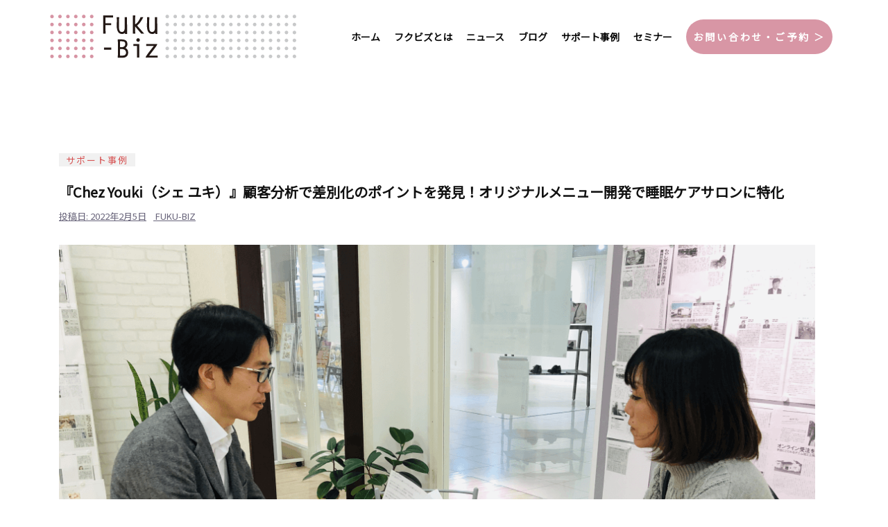

--- FILE ---
content_type: text/html; charset=UTF-8
request_url: https://fuku-biz.jp/case/10350/
body_size: 17660
content:
<!DOCTYPE html>
<html dir="ltr" lang="ja" prefix="og: https://ogp.me/ns#">
<head>
<meta charset="UTF-8">
<meta name="viewport" content="width=device-width, initial-scale=1">
	<link rel="stylesheet" href="https://use.fontawesome.com/releases/v5.1.0/css/all.css" integrity="sha384-lKuwvrZot6UHsBSfcMvOkWwlCMgc0TaWr+30HWe3a4ltaBwTZhyTEggF5tJv8tbt" crossorigin="anonymous">
<link rel="profile" href="http://gmpg.org/xfn/11">
<link rel="pingback" href="https://fuku-biz.jp/xmlrpc.php">
<link rel="stylesheet" href="https://fuku-biz.jp/wp-content/themes/sydney/css/animate.min.css" />
<link rel="stylesheet" href="https://unpkg.com/swiper/swiper-bundle.min.css" />
	
<!-- Google Tag Manager -->
<script>(function(w,d,s,l,i){w[l]=w[l]||[];w[l].push({'gtm.start':
new Date().getTime(),event:'gtm.js'});var f=d.getElementsByTagName(s)[0],
j=d.createElement(s),dl=l!='dataLayer'?'&l='+l:'';j.async=true;j.src=
'https://www.googletagmanager.com/gtm.js?id='+i+dl;f.parentNode.insertBefore(j,f);
})(window,document,'script','dataLayer','GTM-P544X2N');</script>
<!-- End Google Tag Manager -->
	
<title>『Chez Youki（シェ ユキ）』顧客分析で差別化のポイントを発見！オリジナルメニュー開発で睡眠ケアサロンに特化 | 福山ビジネスサポートセンターFuku-Biz（フクビズ）</title>
	<style>img:is([sizes="auto" i], [sizes^="auto," i]) { contain-intrinsic-size: 3000px 1500px }</style>
	
		<!-- All in One SEO 4.8.6.1 - aioseo.com -->
	<meta name="robots" content="max-snippet:-1, max-image-preview:large, max-video-preview:-1" />
	<meta name="author" content="fuku-biz"/>
	<meta name="google-site-verification" content="ahnGe07YgvCULLcp7sSd9R_EwqFoHJ6Ek2J6eH22W_E" />
	<link rel="canonical" href="https://fuku-biz.jp/case/10350/" />
	<meta name="generator" content="All in One SEO (AIOSEO) 4.8.6.1" />
		<meta property="og:locale" content="ja_JP" />
		<meta property="og:site_name" content="福山ビジネスサポートセンターFuku-Biz（フクビズ）" />
		<meta property="og:type" content="article" />
		<meta property="og:title" content="『Chez Youki（シェ ユキ）』顧客分析で差別化のポイントを発見！オリジナルメニュー開発で睡眠ケアサロンに特化 | 福山ビジネスサポートセンターFuku-Biz（フクビズ）" />
		<meta property="og:url" content="https://fuku-biz.jp/case/10350/" />
		<meta property="fb:app_id" content="2482662198520367" />
		<meta property="fb:admins" content="1254832814583378" />
		<meta property="og:image" content="https://fuku-biz.jp/wp-content/uploads/191218_ChezYouki.png" />
		<meta property="og:image:secure_url" content="https://fuku-biz.jp/wp-content/uploads/191218_ChezYouki.png" />
		<meta property="og:image:width" content="1100" />
		<meta property="og:image:height" content="733" />
		<meta property="article:tag" content="サポート事例" />
		<meta property="article:published_time" content="2022-02-05T01:01:58+00:00" />
		<meta property="article:modified_time" content="2022-04-26T01:49:25+00:00" />
		<meta property="article:publisher" content="https://www.facebook.com/FukuBizOfficial/" />
		<meta name="twitter:card" content="summary" />
		<meta name="twitter:title" content="『Chez Youki（シェ ユキ）』顧客分析で差別化のポイントを発見！オリジナルメニュー開発で睡眠ケアサロンに特化 | 福山ビジネスサポートセンターFuku-Biz（フクビズ）" />
		<meta name="twitter:image" content="https://fuku-biz.jp/wp-content/uploads/191218_ChezYouki.png" />
		<script type="application/ld+json" class="aioseo-schema">
			{"@context":"https:\/\/schema.org","@graph":[{"@type":"Article","@id":"https:\/\/fuku-biz.jp\/case\/10350\/#article","name":"\u300eChez Youki\uff08\u30b7\u30a7 \u30e6\u30ad\uff09\u300f\u9867\u5ba2\u5206\u6790\u3067\u5dee\u5225\u5316\u306e\u30dd\u30a4\u30f3\u30c8\u3092\u767a\u898b\uff01\u30aa\u30ea\u30b8\u30ca\u30eb\u30e1\u30cb\u30e5\u30fc\u958b\u767a\u3067\u7761\u7720\u30b1\u30a2\u30b5\u30ed\u30f3\u306b\u7279\u5316 | \u798f\u5c71\u30d3\u30b8\u30cd\u30b9\u30b5\u30dd\u30fc\u30c8\u30bb\u30f3\u30bf\u30fcFuku-Biz\uff08\u30d5\u30af\u30d3\u30ba\uff09","headline":"\u300eChez Youki\uff08\u30b7\u30a7 \u30e6\u30ad\uff09\u300f\u9867\u5ba2\u5206\u6790\u3067\u5dee\u5225\u5316\u306e\u30dd\u30a4\u30f3\u30c8\u3092\u767a\u898b\uff01\u30aa\u30ea\u30b8\u30ca\u30eb\u30e1\u30cb\u30e5\u30fc\u958b\u767a\u3067\u7761\u7720\u30b1\u30a2\u30b5\u30ed\u30f3\u306b\u7279\u5316","author":{"@id":"https:\/\/fuku-biz.jp\/author\/fuku-biz\/#author"},"publisher":{"@id":"https:\/\/fuku-biz.jp\/#organization"},"image":{"@type":"ImageObject","url":"https:\/\/fuku-biz.jp\/wp-content\/uploads\/191218_ChezYouki.png","width":1100,"height":733},"datePublished":"2022-02-05T10:01:58+09:00","dateModified":"2022-04-26T10:49:25+09:00","inLanguage":"ja","mainEntityOfPage":{"@id":"https:\/\/fuku-biz.jp\/case\/10350\/#webpage"},"isPartOf":{"@id":"https:\/\/fuku-biz.jp\/case\/10350\/#webpage"},"articleSection":"\u30b5\u30dd\u30fc\u30c8\u4e8b\u4f8b"},{"@type":"BreadcrumbList","@id":"https:\/\/fuku-biz.jp\/case\/10350\/#breadcrumblist","itemListElement":[{"@type":"ListItem","@id":"https:\/\/fuku-biz.jp#listItem","position":1,"name":"\u30db\u30fc\u30e0","item":"https:\/\/fuku-biz.jp","nextItem":{"@type":"ListItem","@id":"https:\/\/fuku-biz.jp\/case\/#listItem","name":"\u30b5\u30dd\u30fc\u30c8\u4e8b\u4f8b"}},{"@type":"ListItem","@id":"https:\/\/fuku-biz.jp\/case\/#listItem","position":2,"name":"\u30b5\u30dd\u30fc\u30c8\u4e8b\u4f8b","item":"https:\/\/fuku-biz.jp\/case\/","nextItem":{"@type":"ListItem","@id":"https:\/\/fuku-biz.jp\/case\/10350\/#listItem","name":"\u300eChez Youki\uff08\u30b7\u30a7 \u30e6\u30ad\uff09\u300f\u9867\u5ba2\u5206\u6790\u3067\u5dee\u5225\u5316\u306e\u30dd\u30a4\u30f3\u30c8\u3092\u767a\u898b\uff01\u30aa\u30ea\u30b8\u30ca\u30eb\u30e1\u30cb\u30e5\u30fc\u958b\u767a\u3067\u7761\u7720\u30b1\u30a2\u30b5\u30ed\u30f3\u306b\u7279\u5316"},"previousItem":{"@type":"ListItem","@id":"https:\/\/fuku-biz.jp#listItem","name":"\u30db\u30fc\u30e0"}},{"@type":"ListItem","@id":"https:\/\/fuku-biz.jp\/case\/10350\/#listItem","position":3,"name":"\u300eChez Youki\uff08\u30b7\u30a7 \u30e6\u30ad\uff09\u300f\u9867\u5ba2\u5206\u6790\u3067\u5dee\u5225\u5316\u306e\u30dd\u30a4\u30f3\u30c8\u3092\u767a\u898b\uff01\u30aa\u30ea\u30b8\u30ca\u30eb\u30e1\u30cb\u30e5\u30fc\u958b\u767a\u3067\u7761\u7720\u30b1\u30a2\u30b5\u30ed\u30f3\u306b\u7279\u5316","previousItem":{"@type":"ListItem","@id":"https:\/\/fuku-biz.jp\/case\/#listItem","name":"\u30b5\u30dd\u30fc\u30c8\u4e8b\u4f8b"}}]},{"@type":"Organization","@id":"https:\/\/fuku-biz.jp\/#organization","name":"\u798f\u5c71\u30d3\u30b8\u30cd\u30b9\u30b5\u30dd\u30fc\u30c8\u30bb\u30f3\u30bf\u30fcFuku-Biz\uff08\u30d5\u30af\u30d3\u30ba\uff09","description":"\u5099\u5f8c\u570f\u57df\u306e\u3059\u3079\u3066\u306e\u4f01\u696d\u30fb\u500b\u4eba\u4e8b\u696d\u8005\u30fb\u5275\u696d\u8005\u306e\u652f\u63f4\u62e0\u70b9","url":"https:\/\/fuku-biz.jp\/","logo":{"@type":"ImageObject","url":"https:\/\/fuku-biz.jp\/wp-content\/uploads\/logo.svg","@id":"https:\/\/fuku-biz.jp\/case\/10350\/#organizationLogo"},"image":{"@id":"https:\/\/fuku-biz.jp\/case\/10350\/#organizationLogo"}},{"@type":"Person","@id":"https:\/\/fuku-biz.jp\/author\/fuku-biz\/#author","url":"https:\/\/fuku-biz.jp\/author\/fuku-biz\/","name":"fuku-biz","image":{"@type":"ImageObject","@id":"https:\/\/fuku-biz.jp\/case\/10350\/#authorImage","url":"https:\/\/secure.gravatar.com\/avatar\/cdaa47e6200eb43d21fd7f981a2e8f4fd5958f67a30f4518ed17158b77f572e2?s=96&d=mm&r=g","width":96,"height":96,"caption":"fuku-biz"}},{"@type":"WebPage","@id":"https:\/\/fuku-biz.jp\/case\/10350\/#webpage","url":"https:\/\/fuku-biz.jp\/case\/10350\/","name":"\u300eChez Youki\uff08\u30b7\u30a7 \u30e6\u30ad\uff09\u300f\u9867\u5ba2\u5206\u6790\u3067\u5dee\u5225\u5316\u306e\u30dd\u30a4\u30f3\u30c8\u3092\u767a\u898b\uff01\u30aa\u30ea\u30b8\u30ca\u30eb\u30e1\u30cb\u30e5\u30fc\u958b\u767a\u3067\u7761\u7720\u30b1\u30a2\u30b5\u30ed\u30f3\u306b\u7279\u5316 | \u798f\u5c71\u30d3\u30b8\u30cd\u30b9\u30b5\u30dd\u30fc\u30c8\u30bb\u30f3\u30bf\u30fcFuku-Biz\uff08\u30d5\u30af\u30d3\u30ba\uff09","inLanguage":"ja","isPartOf":{"@id":"https:\/\/fuku-biz.jp\/#website"},"breadcrumb":{"@id":"https:\/\/fuku-biz.jp\/case\/10350\/#breadcrumblist"},"author":{"@id":"https:\/\/fuku-biz.jp\/author\/fuku-biz\/#author"},"creator":{"@id":"https:\/\/fuku-biz.jp\/author\/fuku-biz\/#author"},"image":{"@type":"ImageObject","url":"https:\/\/fuku-biz.jp\/wp-content\/uploads\/191218_ChezYouki.png","@id":"https:\/\/fuku-biz.jp\/case\/10350\/#mainImage","width":1100,"height":733},"primaryImageOfPage":{"@id":"https:\/\/fuku-biz.jp\/case\/10350\/#mainImage"},"datePublished":"2022-02-05T10:01:58+09:00","dateModified":"2022-04-26T10:49:25+09:00"},{"@type":"WebSite","@id":"https:\/\/fuku-biz.jp\/#website","url":"https:\/\/fuku-biz.jp\/","name":"\u798f\u5c71\u30d3\u30b8\u30cd\u30b9\u30b5\u30dd\u30fc\u30c8\u30bb\u30f3\u30bf\u30fcFuku-Biz\uff08\u30d5\u30af\u30d3\u30ba\uff09","description":"\u5099\u5f8c\u570f\u57df\u306e\u3059\u3079\u3066\u306e\u4f01\u696d\u30fb\u500b\u4eba\u4e8b\u696d\u8005\u30fb\u5275\u696d\u8005\u306e\u652f\u63f4\u62e0\u70b9","inLanguage":"ja","publisher":{"@id":"https:\/\/fuku-biz.jp\/#organization"}}]}
		</script>
		<!-- All in One SEO -->

<link rel='dns-prefetch' href='//fonts.googleapis.com' />
<link rel="alternate" type="application/rss+xml" title="福山ビジネスサポートセンターFuku-Biz（フクビズ） &raquo; フィード" href="https://fuku-biz.jp/feed/" />
<link rel="alternate" type="application/rss+xml" title="福山ビジネスサポートセンターFuku-Biz（フクビズ） &raquo; コメントフィード" href="https://fuku-biz.jp/comments/feed/" />
<link rel="alternate" type="application/rss+xml" title="福山ビジネスサポートセンターFuku-Biz（フクビズ） &raquo; 『Chez Youki（シェ ユキ）』顧客分析で差別化のポイントを発見！オリジナルメニュー開発で睡眠ケアサロンに特化 のコメントのフィード" href="https://fuku-biz.jp/case/10350/feed/" />
<script type="text/javascript">
/* <![CDATA[ */
window._wpemojiSettings = {"baseUrl":"https:\/\/s.w.org\/images\/core\/emoji\/16.0.1\/72x72\/","ext":".png","svgUrl":"https:\/\/s.w.org\/images\/core\/emoji\/16.0.1\/svg\/","svgExt":".svg","source":{"concatemoji":"https:\/\/fuku-biz.jp\/wp-includes\/js\/wp-emoji-release.min.js?ver=6.8.3"}};
/*! This file is auto-generated */
!function(s,n){var o,i,e;function c(e){try{var t={supportTests:e,timestamp:(new Date).valueOf()};sessionStorage.setItem(o,JSON.stringify(t))}catch(e){}}function p(e,t,n){e.clearRect(0,0,e.canvas.width,e.canvas.height),e.fillText(t,0,0);var t=new Uint32Array(e.getImageData(0,0,e.canvas.width,e.canvas.height).data),a=(e.clearRect(0,0,e.canvas.width,e.canvas.height),e.fillText(n,0,0),new Uint32Array(e.getImageData(0,0,e.canvas.width,e.canvas.height).data));return t.every(function(e,t){return e===a[t]})}function u(e,t){e.clearRect(0,0,e.canvas.width,e.canvas.height),e.fillText(t,0,0);for(var n=e.getImageData(16,16,1,1),a=0;a<n.data.length;a++)if(0!==n.data[a])return!1;return!0}function f(e,t,n,a){switch(t){case"flag":return n(e,"\ud83c\udff3\ufe0f\u200d\u26a7\ufe0f","\ud83c\udff3\ufe0f\u200b\u26a7\ufe0f")?!1:!n(e,"\ud83c\udde8\ud83c\uddf6","\ud83c\udde8\u200b\ud83c\uddf6")&&!n(e,"\ud83c\udff4\udb40\udc67\udb40\udc62\udb40\udc65\udb40\udc6e\udb40\udc67\udb40\udc7f","\ud83c\udff4\u200b\udb40\udc67\u200b\udb40\udc62\u200b\udb40\udc65\u200b\udb40\udc6e\u200b\udb40\udc67\u200b\udb40\udc7f");case"emoji":return!a(e,"\ud83e\udedf")}return!1}function g(e,t,n,a){var r="undefined"!=typeof WorkerGlobalScope&&self instanceof WorkerGlobalScope?new OffscreenCanvas(300,150):s.createElement("canvas"),o=r.getContext("2d",{willReadFrequently:!0}),i=(o.textBaseline="top",o.font="600 32px Arial",{});return e.forEach(function(e){i[e]=t(o,e,n,a)}),i}function t(e){var t=s.createElement("script");t.src=e,t.defer=!0,s.head.appendChild(t)}"undefined"!=typeof Promise&&(o="wpEmojiSettingsSupports",i=["flag","emoji"],n.supports={everything:!0,everythingExceptFlag:!0},e=new Promise(function(e){s.addEventListener("DOMContentLoaded",e,{once:!0})}),new Promise(function(t){var n=function(){try{var e=JSON.parse(sessionStorage.getItem(o));if("object"==typeof e&&"number"==typeof e.timestamp&&(new Date).valueOf()<e.timestamp+604800&&"object"==typeof e.supportTests)return e.supportTests}catch(e){}return null}();if(!n){if("undefined"!=typeof Worker&&"undefined"!=typeof OffscreenCanvas&&"undefined"!=typeof URL&&URL.createObjectURL&&"undefined"!=typeof Blob)try{var e="postMessage("+g.toString()+"("+[JSON.stringify(i),f.toString(),p.toString(),u.toString()].join(",")+"));",a=new Blob([e],{type:"text/javascript"}),r=new Worker(URL.createObjectURL(a),{name:"wpTestEmojiSupports"});return void(r.onmessage=function(e){c(n=e.data),r.terminate(),t(n)})}catch(e){}c(n=g(i,f,p,u))}t(n)}).then(function(e){for(var t in e)n.supports[t]=e[t],n.supports.everything=n.supports.everything&&n.supports[t],"flag"!==t&&(n.supports.everythingExceptFlag=n.supports.everythingExceptFlag&&n.supports[t]);n.supports.everythingExceptFlag=n.supports.everythingExceptFlag&&!n.supports.flag,n.DOMReady=!1,n.readyCallback=function(){n.DOMReady=!0}}).then(function(){return e}).then(function(){var e;n.supports.everything||(n.readyCallback(),(e=n.source||{}).concatemoji?t(e.concatemoji):e.wpemoji&&e.twemoji&&(t(e.twemoji),t(e.wpemoji)))}))}((window,document),window._wpemojiSettings);
/* ]]> */
</script>
<link rel='stylesheet' id='sbi_styles-css' href='https://fuku-biz.jp/wp-content/plugins/instagram-feed/css/sbi-styles.min.css?ver=6.9.1' type='text/css' media='all' />
<link rel='stylesheet' id='sydney-bootstrap-css' href='https://fuku-biz.jp/wp-content/themes/sydney/css/bootstrap/bootstrap.min.css?ver=1' type='text/css' media='all' />
<style id='wp-emoji-styles-inline-css' type='text/css'>

	img.wp-smiley, img.emoji {
		display: inline !important;
		border: none !important;
		box-shadow: none !important;
		height: 1em !important;
		width: 1em !important;
		margin: 0 0.07em !important;
		vertical-align: -0.1em !important;
		background: none !important;
		padding: 0 !important;
	}
</style>
<link rel='stylesheet' id='wp-block-library-css' href='https://fuku-biz.jp/wp-includes/css/dist/block-library/style.min.css?ver=6.8.3' type='text/css' media='all' />
<style id='classic-theme-styles-inline-css' type='text/css'>
/*! This file is auto-generated */
.wp-block-button__link{color:#fff;background-color:#32373c;border-radius:9999px;box-shadow:none;text-decoration:none;padding:calc(.667em + 2px) calc(1.333em + 2px);font-size:1.125em}.wp-block-file__button{background:#32373c;color:#fff;text-decoration:none}
</style>
<style id='global-styles-inline-css' type='text/css'>
:root{--wp--preset--aspect-ratio--square: 1;--wp--preset--aspect-ratio--4-3: 4/3;--wp--preset--aspect-ratio--3-4: 3/4;--wp--preset--aspect-ratio--3-2: 3/2;--wp--preset--aspect-ratio--2-3: 2/3;--wp--preset--aspect-ratio--16-9: 16/9;--wp--preset--aspect-ratio--9-16: 9/16;--wp--preset--color--black: #000000;--wp--preset--color--cyan-bluish-gray: #abb8c3;--wp--preset--color--white: #ffffff;--wp--preset--color--pale-pink: #f78da7;--wp--preset--color--vivid-red: #cf2e2e;--wp--preset--color--luminous-vivid-orange: #ff6900;--wp--preset--color--luminous-vivid-amber: #fcb900;--wp--preset--color--light-green-cyan: #7bdcb5;--wp--preset--color--vivid-green-cyan: #00d084;--wp--preset--color--pale-cyan-blue: #8ed1fc;--wp--preset--color--vivid-cyan-blue: #0693e3;--wp--preset--color--vivid-purple: #9b51e0;--wp--preset--gradient--vivid-cyan-blue-to-vivid-purple: linear-gradient(135deg,rgba(6,147,227,1) 0%,rgb(155,81,224) 100%);--wp--preset--gradient--light-green-cyan-to-vivid-green-cyan: linear-gradient(135deg,rgb(122,220,180) 0%,rgb(0,208,130) 100%);--wp--preset--gradient--luminous-vivid-amber-to-luminous-vivid-orange: linear-gradient(135deg,rgba(252,185,0,1) 0%,rgba(255,105,0,1) 100%);--wp--preset--gradient--luminous-vivid-orange-to-vivid-red: linear-gradient(135deg,rgba(255,105,0,1) 0%,rgb(207,46,46) 100%);--wp--preset--gradient--very-light-gray-to-cyan-bluish-gray: linear-gradient(135deg,rgb(238,238,238) 0%,rgb(169,184,195) 100%);--wp--preset--gradient--cool-to-warm-spectrum: linear-gradient(135deg,rgb(74,234,220) 0%,rgb(151,120,209) 20%,rgb(207,42,186) 40%,rgb(238,44,130) 60%,rgb(251,105,98) 80%,rgb(254,248,76) 100%);--wp--preset--gradient--blush-light-purple: linear-gradient(135deg,rgb(255,206,236) 0%,rgb(152,150,240) 100%);--wp--preset--gradient--blush-bordeaux: linear-gradient(135deg,rgb(254,205,165) 0%,rgb(254,45,45) 50%,rgb(107,0,62) 100%);--wp--preset--gradient--luminous-dusk: linear-gradient(135deg,rgb(255,203,112) 0%,rgb(199,81,192) 50%,rgb(65,88,208) 100%);--wp--preset--gradient--pale-ocean: linear-gradient(135deg,rgb(255,245,203) 0%,rgb(182,227,212) 50%,rgb(51,167,181) 100%);--wp--preset--gradient--electric-grass: linear-gradient(135deg,rgb(202,248,128) 0%,rgb(113,206,126) 100%);--wp--preset--gradient--midnight: linear-gradient(135deg,rgb(2,3,129) 0%,rgb(40,116,252) 100%);--wp--preset--font-size--small: 13px;--wp--preset--font-size--medium: 20px;--wp--preset--font-size--large: 36px;--wp--preset--font-size--x-large: 42px;--wp--preset--spacing--20: 0.44rem;--wp--preset--spacing--30: 0.67rem;--wp--preset--spacing--40: 1rem;--wp--preset--spacing--50: 1.5rem;--wp--preset--spacing--60: 2.25rem;--wp--preset--spacing--70: 3.38rem;--wp--preset--spacing--80: 5.06rem;--wp--preset--shadow--natural: 6px 6px 9px rgba(0, 0, 0, 0.2);--wp--preset--shadow--deep: 12px 12px 50px rgba(0, 0, 0, 0.4);--wp--preset--shadow--sharp: 6px 6px 0px rgba(0, 0, 0, 0.2);--wp--preset--shadow--outlined: 6px 6px 0px -3px rgba(255, 255, 255, 1), 6px 6px rgba(0, 0, 0, 1);--wp--preset--shadow--crisp: 6px 6px 0px rgba(0, 0, 0, 1);}:where(.is-layout-flex){gap: 0.5em;}:where(.is-layout-grid){gap: 0.5em;}body .is-layout-flex{display: flex;}.is-layout-flex{flex-wrap: wrap;align-items: center;}.is-layout-flex > :is(*, div){margin: 0;}body .is-layout-grid{display: grid;}.is-layout-grid > :is(*, div){margin: 0;}:where(.wp-block-columns.is-layout-flex){gap: 2em;}:where(.wp-block-columns.is-layout-grid){gap: 2em;}:where(.wp-block-post-template.is-layout-flex){gap: 1.25em;}:where(.wp-block-post-template.is-layout-grid){gap: 1.25em;}.has-black-color{color: var(--wp--preset--color--black) !important;}.has-cyan-bluish-gray-color{color: var(--wp--preset--color--cyan-bluish-gray) !important;}.has-white-color{color: var(--wp--preset--color--white) !important;}.has-pale-pink-color{color: var(--wp--preset--color--pale-pink) !important;}.has-vivid-red-color{color: var(--wp--preset--color--vivid-red) !important;}.has-luminous-vivid-orange-color{color: var(--wp--preset--color--luminous-vivid-orange) !important;}.has-luminous-vivid-amber-color{color: var(--wp--preset--color--luminous-vivid-amber) !important;}.has-light-green-cyan-color{color: var(--wp--preset--color--light-green-cyan) !important;}.has-vivid-green-cyan-color{color: var(--wp--preset--color--vivid-green-cyan) !important;}.has-pale-cyan-blue-color{color: var(--wp--preset--color--pale-cyan-blue) !important;}.has-vivid-cyan-blue-color{color: var(--wp--preset--color--vivid-cyan-blue) !important;}.has-vivid-purple-color{color: var(--wp--preset--color--vivid-purple) !important;}.has-black-background-color{background-color: var(--wp--preset--color--black) !important;}.has-cyan-bluish-gray-background-color{background-color: var(--wp--preset--color--cyan-bluish-gray) !important;}.has-white-background-color{background-color: var(--wp--preset--color--white) !important;}.has-pale-pink-background-color{background-color: var(--wp--preset--color--pale-pink) !important;}.has-vivid-red-background-color{background-color: var(--wp--preset--color--vivid-red) !important;}.has-luminous-vivid-orange-background-color{background-color: var(--wp--preset--color--luminous-vivid-orange) !important;}.has-luminous-vivid-amber-background-color{background-color: var(--wp--preset--color--luminous-vivid-amber) !important;}.has-light-green-cyan-background-color{background-color: var(--wp--preset--color--light-green-cyan) !important;}.has-vivid-green-cyan-background-color{background-color: var(--wp--preset--color--vivid-green-cyan) !important;}.has-pale-cyan-blue-background-color{background-color: var(--wp--preset--color--pale-cyan-blue) !important;}.has-vivid-cyan-blue-background-color{background-color: var(--wp--preset--color--vivid-cyan-blue) !important;}.has-vivid-purple-background-color{background-color: var(--wp--preset--color--vivid-purple) !important;}.has-black-border-color{border-color: var(--wp--preset--color--black) !important;}.has-cyan-bluish-gray-border-color{border-color: var(--wp--preset--color--cyan-bluish-gray) !important;}.has-white-border-color{border-color: var(--wp--preset--color--white) !important;}.has-pale-pink-border-color{border-color: var(--wp--preset--color--pale-pink) !important;}.has-vivid-red-border-color{border-color: var(--wp--preset--color--vivid-red) !important;}.has-luminous-vivid-orange-border-color{border-color: var(--wp--preset--color--luminous-vivid-orange) !important;}.has-luminous-vivid-amber-border-color{border-color: var(--wp--preset--color--luminous-vivid-amber) !important;}.has-light-green-cyan-border-color{border-color: var(--wp--preset--color--light-green-cyan) !important;}.has-vivid-green-cyan-border-color{border-color: var(--wp--preset--color--vivid-green-cyan) !important;}.has-pale-cyan-blue-border-color{border-color: var(--wp--preset--color--pale-cyan-blue) !important;}.has-vivid-cyan-blue-border-color{border-color: var(--wp--preset--color--vivid-cyan-blue) !important;}.has-vivid-purple-border-color{border-color: var(--wp--preset--color--vivid-purple) !important;}.has-vivid-cyan-blue-to-vivid-purple-gradient-background{background: var(--wp--preset--gradient--vivid-cyan-blue-to-vivid-purple) !important;}.has-light-green-cyan-to-vivid-green-cyan-gradient-background{background: var(--wp--preset--gradient--light-green-cyan-to-vivid-green-cyan) !important;}.has-luminous-vivid-amber-to-luminous-vivid-orange-gradient-background{background: var(--wp--preset--gradient--luminous-vivid-amber-to-luminous-vivid-orange) !important;}.has-luminous-vivid-orange-to-vivid-red-gradient-background{background: var(--wp--preset--gradient--luminous-vivid-orange-to-vivid-red) !important;}.has-very-light-gray-to-cyan-bluish-gray-gradient-background{background: var(--wp--preset--gradient--very-light-gray-to-cyan-bluish-gray) !important;}.has-cool-to-warm-spectrum-gradient-background{background: var(--wp--preset--gradient--cool-to-warm-spectrum) !important;}.has-blush-light-purple-gradient-background{background: var(--wp--preset--gradient--blush-light-purple) !important;}.has-blush-bordeaux-gradient-background{background: var(--wp--preset--gradient--blush-bordeaux) !important;}.has-luminous-dusk-gradient-background{background: var(--wp--preset--gradient--luminous-dusk) !important;}.has-pale-ocean-gradient-background{background: var(--wp--preset--gradient--pale-ocean) !important;}.has-electric-grass-gradient-background{background: var(--wp--preset--gradient--electric-grass) !important;}.has-midnight-gradient-background{background: var(--wp--preset--gradient--midnight) !important;}.has-small-font-size{font-size: var(--wp--preset--font-size--small) !important;}.has-medium-font-size{font-size: var(--wp--preset--font-size--medium) !important;}.has-large-font-size{font-size: var(--wp--preset--font-size--large) !important;}.has-x-large-font-size{font-size: var(--wp--preset--font-size--x-large) !important;}
:where(.wp-block-post-template.is-layout-flex){gap: 1.25em;}:where(.wp-block-post-template.is-layout-grid){gap: 1.25em;}
:where(.wp-block-columns.is-layout-flex){gap: 2em;}:where(.wp-block-columns.is-layout-grid){gap: 2em;}
:root :where(.wp-block-pullquote){font-size: 1.5em;line-height: 1.6;}
</style>
<link rel='stylesheet' id='contact-form-7-css' href='https://fuku-biz.jp/wp-content/plugins/contact-form-7/includes/css/styles.css?ver=6.1.1' type='text/css' media='all' />
<link rel='stylesheet' id='rt-fontawsome-css' href='https://fuku-biz.jp/wp-content/plugins/the-post-grid/assets/vendor/font-awesome/css/font-awesome.min.css?ver=7.8.3' type='text/css' media='all' />
<link rel='stylesheet' id='rt-tpg-css' href='https://fuku-biz.jp/wp-content/plugins/the-post-grid/assets/css/thepostgrid.min.css?ver=7.8.3' type='text/css' media='all' />
<link rel='stylesheet' id='parent-style-css' href='https://fuku-biz.jp/wp-content/themes/sydney/style.css?ver=6.8.3' type='text/css' media='all' />
<link rel='stylesheet' id='sydney-fonts-css' href='https://fonts.googleapis.com/css?family=%7C' type='text/css' media='all' />
<link rel='stylesheet' id='sydney-style-css' href='https://fuku-biz.jp/wp-content/themes/pl-child/style.css?ver=20180710' type='text/css' media='all' />
<style id='sydney-style-inline-css' type='text/css'>
.site-header { background-color:rgba(255,255,255,0.9);}
.site-title { font-size:32px; }
.site-description { font-size:16px; }
#mainnav ul li a { font-size:14px; }
h1 { font-size:52px; }
h2 { font-size:42px; }
h3 { font-size:32px; }
h4 { font-size:25px; }
h5 { font-size:20px; }
h6 { font-size:18px; }
body { font-size:16px; }
.single .hentry .title-post { font-size:20px; }
.header-image { background-size:cover;}
.header-image { height:300px; }
.site-header.float-header { background-color:rgba(255,255,255,0.9);}
@media only screen and (max-width: 1024px) { .site-header { background-color:#ffffff;}}
.site-title a, .site-title a:hover { color:#0a0a0a}
.site-description { color:#0a0a0a}
#mainnav ul li a, #mainnav ul li::before { color:#0a0a0a}
#mainnav .sub-menu li a { color:#ffffff}
#mainnav .sub-menu li a { background:#d896a5}
.text-slider .maintitle, .text-slider .subtitle { color:#ffffff}
body { color:#000000}
#secondary { background-color:#ffffff}
#secondary, #secondary a, #secondary .widget-title { color:#767676}
.footer-widgets { background-color:#f5ecee}
#sidebar-footer,#sidebar-footer a,.footer-widgets .widget-title { color:#000000}
.btn-menu { color:#d896a5}
#mainnav ul li a:hover { color:#d896a5}
.site-footer { background-color:#ffffff}
.site-footer,.site-footer a { color:#0a0a0a}
.overlay { background-color:#000000}
.page-wrap { padding-top:83px;}
.page-wrap { padding-bottom:100px;}
@media only screen and (max-width: 1025px) {		
			.mobile-slide {
				display: block;
			}
			.slide-item {
				background-image: none !important;
			}
			.header-slider {
			}
			.slide-item {
				height: auto !important;
			}
			.slide-inner {
				min-height: initial;
			} 
		}
@media only screen and (max-width: 780px) { 
    	h1 { font-size: 32px;}
		h2 { font-size: 28px;}
		h3 { font-size: 22px;}
		h4 { font-size: 18px;}
		h5 { font-size: 16px;}
		h6 { font-size: 14px;}
    }

</style>
<link rel='stylesheet' id='sydney-font-awesome-css' href='https://fuku-biz.jp/wp-content/themes/sydney/fonts/font-awesome.min.css?ver=6.8.3' type='text/css' media='all' />
<!--[if lte IE 9]>
<link rel='stylesheet' id='sydney-ie9-css' href='https://fuku-biz.jp/wp-content/themes/sydney/css/ie9.css?ver=6.8.3' type='text/css' media='all' />
<![endif]-->
<link rel='stylesheet' id='wp-my-instagram-css' href='https://fuku-biz.jp/wp-content/plugins/wp-my-instagram/css/style.css?ver=1.0' type='text/css' media='all' />
<script type="text/javascript" src="https://fuku-biz.jp/wp-includes/js/jquery/jquery.min.js?ver=3.7.1" id="jquery-core-js"></script>
<script type="text/javascript" src="https://fuku-biz.jp/wp-includes/js/jquery/jquery-migrate.min.js?ver=3.4.1" id="jquery-migrate-js"></script>
<link rel="https://api.w.org/" href="https://fuku-biz.jp/wp-json/" /><link rel="alternate" title="JSON" type="application/json" href="https://fuku-biz.jp/wp-json/wp/v2/posts/10350" /><link rel="EditURI" type="application/rsd+xml" title="RSD" href="https://fuku-biz.jp/xmlrpc.php?rsd" />
<meta name="generator" content="WordPress 6.8.3" />
<link rel='shortlink' href='https://fuku-biz.jp/?p=10350' />
<link rel="alternate" title="oEmbed (JSON)" type="application/json+oembed" href="https://fuku-biz.jp/wp-json/oembed/1.0/embed?url=https%3A%2F%2Ffuku-biz.jp%2Fcase%2F10350%2F" />
<link rel="alternate" title="oEmbed (XML)" type="text/xml+oembed" href="https://fuku-biz.jp/wp-json/oembed/1.0/embed?url=https%3A%2F%2Ffuku-biz.jp%2Fcase%2F10350%2F&#038;format=xml" />

<link rel='stylesheet' id='7982-css' href='//fuku-biz.jp/wp-content/uploads/custom-css-js/7982.css?v=638' type="text/css" media='all' />
<!-- start Simple Custom CSS and JS -->
<style type="text/css">
#top-kv h2 {
    top: 30%;
}
#top-kv .kv_news .kv_news_txt a {
  font-size: 16px;
}
#top-kv h2 .pc {
  opacity: .8;
}
#startup03 .step .bg-w {
  background-color: #fff;
}
@media screen and (max-width: 767px) {
#startup01 .box .box-photo {
  display:none;
}
  #startup01 h2 {
    margin-bottom: 40px;
    font-size: 15px;
    line-height: 1.4em;
}
}

#startup01 .box .inr .box-btn .tel {
  font-size: 32px;
}
/*追加20210313*/
.scroll-msg {
  width:95%;
  height:200px;
  overflow-y:scroll;
  padding:15px;
  line-height:1.8em;
  border:1px solid #aaa;  
}
.con-con {
  margin:0 auto;
  border-bottom:1px solid #333;
}
.con-tit {
  padding:35px 0;
}
.con-inp {
  padding:35px 0;  
}
/*20200622追加CSS*/
/*========================
　smartphone　bottom menu
　========================*/

.guide-img {
      width: 80%;
    margin: auto;
}

.mini-text{font-size:10px;}/*文字大きさ*/
.go-top.show {
  bottom: 80px;
}

ul.bottom-menu {
    position: fixed;
    left:0;
    bottom:0;
    width: 100%;
    height:60px;/*高さ*/
    margin:0;
    padding:0;
    background-color:#fff;/*背景色*/
      border-top: 2px solid #fff;
    border-bottom: none;
    z-index:30;}
ul.bottom-menu li:nth-child(-n+2) {
  border-right: 2px solid #fff;
}
.none {
  display: none !important;
}

  
ul.bottom-menu li {
    float:left;
    width : 33.33333% ; /* 未対応ブラウザ用フォールバック */
  width : -webkit-calc(100% / 3) ;
  width : calc(100% / 3) ;
    background-color:#d896a5;/*背景色*/
    list-style-type:none;
    text-align:center;
    font-size:25px;/*アイコンのサイズ*/}


.bottom-menu li a {
    display: block;
    color:#f5ecee;/*アイコン＆文字の色*/
    padding-top:10px;
    padding-bottom:5px;
    line-height:10px;
    text-decoration:none;}


/*instagram feed*/
#sb_instagram .sb_instagram_header.sbi_medium .sbi_header_img img, #sb_instagram .sb_instagram_header.sbi_medium .sbi_header_img {
    border-radius: 0px !important;
  }
#sb_instagram .sb_instagram_header .sbi_header_img {
    float: left;
    position: relative;
    width: 50px;
    margin: 0px 0px 0px -89% !important;
}
#sb_instagram .sb_instagram_header.sbi_medium .sbi_header_img img, #sb_instagram .sb_instagram_header.sbi_medium .sbi_header_img {
    width: 60px;
    height: 60px;
}

.bottom-menu li a:hover {
    color:#a9a9a9;/*マウスオーバー時の色*/}
@media only screen and (max-width: 480px) {
  #sb_instagram .sb_instagram_header .sbi_header_img {
    margin: 0 0 0 -100% !important;
  }
  #sb_instagram .sb_instagram_header h3 {
    font-size: 18px;
  }
  #sb_instagram .sb_instagram_header p {
    font-size: 13px;
  }
  #sb_instagram .sb_instagram_header.sbi_medium .sbi_header_img img, #sb_instagram .sb_instagram_header.sbi_medium .sbi_header_img {
    width: 50px;
    height: 50px;
}
  .sbi_photo {
    height: 0;
    width: 100%;
    padding-bottom: 100%;
  }
  
  
  #sb_instagram.sbi_col_5.sbi_disable_mobile #sbi_images .sbi_item {
    width: 50%;
}
  .news .rt-col-lg-4:nth-child(n + 4) {
  display: none;
}
  .go-top {
    display:none !important;
  }
  
    .support .rt-col-lg-4:nth-child(n + 4) {
  display: none;
}
  .tel-white a img {
    padding: 0 20px;
}
  .ft-img01 {
    margin-bottom: 30px;
  }
  .ft-content-01, .ft-content-02 {
    padding:0;
  }
  
}
#mainnav li {
  padding: 0 10px;
}

#sidebar-footer .cnt-btn a:hover {
  opacity:.7;
}

.sbi_photo_wrap:hover {
  opacity: .7;
}
.cnt-content .contact-bnt {
  margin-bottom: 30px;
}
.cnt-content .tel-white {
  max-width: 400px;
  margin: 10px auto;
}
.ft-content-03  .time {
  margin-bottom: 0;
}

.add .bold {
      font-size: 17px;
    font-weight: bold;
}
.add {
  margin-bottom: 10px;
}
.site-info {
    font-size: 13px;
}
.site-footer {
  padding: 5px 0;
}

@media only screen and (max-width: 991px) {
.footer-widgets .widget {
    margin-bottom: 0;
}
  .ft-content-03 {
    padding-left: 0;
    padding-right: 0;
}
}
.footer-banner01 {
  margin-bottom: 20px;
}
.cnt-tel {
  margin: 10px 0;
}
.footer-widgets {
    padding: 50px 0px 20px 0px;
}
#sidebar-footer .cnt-btn a {
    margin: 10px 0;
    font-size: 20px;
}
#sidebar-footer .menu {
    margin: 0 auto;
    width: auto;
    display: inline-block;
}
#sidebar-footer .menu li {
    float: left;
}
.menu-list {
  text-align: center;
}
.d-none {
  display: none !important;
}
/*20200412追加CSS*/
.note-box h3 {
  font-size: 20px;
  color: #111;
  line-height: 1.4em;
  /*background: linear-gradient(transparent 70%,#d896a58c 50%);*/
  font-weight: bold;
}
.note-box .btn-shine {
  width: 240px;
  padding: 5px 15px;
  font-size: 18px;
}

/*.note-box .inner {
  padding: 20px 0;
}

.note-box{
    padding: 0.2em 0.5em;
    margin: 2em 0;
    background: #d896a5;
    box-shadow: 0px 0px 0px 10px #d896a5;
    border: dashed 2px white;
}*/
/*new*/
.posts-layout article:nth-child(n + 10) {
  display:none;
}
.case-content h3 {
  color: #000000;
  font-size: 20px;
  font-weight: bold;
  margin:0;
}
.prof-box p {
  padding-bottom: 20px;
}
.post-navigation {
  display: none;
}
.tag-box {
  padding-top: 30px;
}

.prof-box ul {
  border: solid 2px #6EA647;
  padding: 0.5em 1em 0.5em 2.3em;
  position: relative;
  margin-top: 2em;
}
.prof-box ul li {
  line-height: 1.5;
  padding: 0.5em 0;
  list-style-type: none!important;
}
.prof-box ul li:before {
  /*リストのアイコン*/
  font-family: "FontAwesome";
  content: "\f00c";
  position: absolute;
  left : 1em; /*左端からのアイコンまでの距離*/
  color: #6EA647; /*アイコン色*/
}
.prof-box ul li:after {
  /*タブ*/
  background: #6EA647;
  color: #fff;
  font-family: "FontAwesome",'Avenir','Arial',sans-serif;
  position: absolute;
  left: -2px;
  bottom: 100%;
  padding: 5px 10px;
  content: '\f0a7  おまかせください！';/*アイコンコード＋文字*/
  letter-spacing: 0.05em;/*字間*/
}

.eemon-header h1 {
  font-size: 30px;
  font-weight: bold;
}
.h-2{
      padding: .5em;
    color: #111;
    background: #f1f1f1;
    border-left: solid 5px #d896a5;
    font-size: 24px;
}
.h-3 {
  font-size: 23px;
   padding: 0.5em;/*文字周りの余白*/
  color: #010101;/*文字色*/
  background: #f1f1f1;/*背景色*/
  border-bottom: solid 3px #f6eef0;/*下線*/
}
.h-4 {
  border-bottom: solid 3px #f1f1f1;
  position: relative;
}

.h-4:after {
  position: absolute;
  content: " ";
  display: block;
  border-bottom: solid 3px #d896a5;
  bottom: -3px;
  width: 30%;
}
  blockquote {
    font-size: 14px;
    position: relative;
    padding: 35px 15px 10px 15px;
    box-sizing: border-box;
    font-style: italic;
    background: #f5f5f5;
    color: #777777;
    border-left: 4px solid #ff5d5d;
    box-shadow: 0 2px 4px rgba(0, 0, 0, 0.14);
}

blockquote:before{
    display: inline-block;
    position: absolute;
    top: 10px;
    left: 15px;
    vertical-align: middle;
    content: "\f10d";
    font-family: FontAwesome;
    color: #ff5d5d;
    font-size: 28px;
    line-height: 1;
}

blockquote p {
    padding: 0;
    margin: 7px 0;
    line-height: 1.7;
}

blockquote cite {
    display: block;
    text-align: right;
    color: #888888;
    font-size: 0.9em;
}
.ul-style {
      color: #111;
      font-size: 18px;
    margin: 0;
}
.ul-style li {
  line-height: 1.5;
  list-style-type: none!important;
}
.ul-style li:before {
  font-family: FontAwesome;
    margin-top: 3px;
    font-size: 80%;
    content: "\f058";
    left: 1em;
    color: #9d0000;
}
.small {
	font-size: 12px;
	font-size: 1.2rem;
}
.big {
	font-size: 24px;
	font-size: 2.4rem;
	color: #9d0000;
}
.success-bold {
	font-weight: bold;
	color: #9d0000;
}
.danger-bold {
	font-weight: bold;
	color: #9d0000;
}
/*button*/
.btn {
	display: block;
	position: relative;
	margin: 0 auto;
	-webkit-box-sizing: border-box;
	box-sizing: border-box;
	text-align: center;
	-webkit-transition: all 0.3s ease 0s;
	transition: all 0.3s ease 0s;
	cursor: pointer;
}
.btn a {
	display: block;
	padding: 8px 32px;
	border-radius: 4px;
	line-height: 1.5;
	border-bottom: 3px solid rgba(0, 0, 0, 0.2);
	background-color: #9d0000;
	color:#fff;
	text-decoration: none;
}

.btn a:hover {
	background-color: rgba(0, 0, 0, 0.2);
	border-radius: 4px;
	-webkit-transform: translate(0, 3px);
	transform: translate(0, 3px);
	color:#fff;
}

.btn-border {
	position: relative;
	display: block;
	margin: 0 auto;
	-webkit-box-sizing: border-box;
	box-sizing: border-box;
	border: 1px solid #9d0000;
	border-radius: 4px;
	text-align: center;
}

.btn-border:hover {
	color: #fff;
	background-color: #9b8d77;
}

.btn-sm {
	width: 60%;
	font-size: 16px;
	font-size: 1.6rem;
}

.btn-mid {
	width: 80%;
	font-size: 16px;
	font-size: 1.6rem;
}

.btn-lg {
	width: 100%;
	font-size: 18px;
	font-size: 1.8rem;
}
/* text-align*/
.text-center {
	text-align: center;
}

.text-right {
	text-align: right;
}

.text-left {
	text-align: left;
}

/*太文字*/
.important-bold {
	font-weight: bold;
	color: #000c15;
}
/*補足説明*/
.box-default {
	margin: 0 0 40px 0;
	padding: 24px;
	border: 2px solid #e2e5e8;
}

/*マーカー*/
.pink_line {background:rgba(0, 0, 0, 0) linear-gradient(transparent 60%, #FFDFEF 0%) repeat scroll 0 0;}
.blue_line{background:rgba(0, 0, 0, 0) linear-gradient(transparent 60%, #cce5ff 0%) repeat scroll 0 0;}
.yellow_line {background:rgba(0, 0, 0, 0) linear-gradient(transparent 60%, #ffffbc 0%) repeat scroll 0 0;}
.pink_line_narrow{background:rgba(0, 0, 0, 0) linear-gradient(transparent 80%, #ffb2d8 0%) repeat scroll 0 0;}
.blue_line_narrow {background:rgba(0, 0, 0, 0) linear-gradient(transparent 80%, #add6ff 0%) repeat scroll 0 0;}
.yellow_line_narrow{background:rgba(0, 0, 0, 0) linear-gradient(transparent 80%, #ffff7f 0%) repeat scroll 0 0;}</style>
<!-- end Simple Custom CSS and JS -->
        <style>
            :root {
                --tpg-primary-color: #0d6efd;
                --tpg-secondary-color: #0654c4;
                --tpg-primary-light: #c4d0ff
            }

                    </style>
		<style type="text/css">.recentcomments a{display:inline !important;padding:0 !important;margin:0 !important;}</style>
<!-- BEGIN: WP Social Bookmarking Light HEAD --><script>
    (function (d, s, id) {
        var js, fjs = d.getElementsByTagName(s)[0];
        if (d.getElementById(id)) return;
        js = d.createElement(s);
        js.id = id;
        js.src = "//connect.facebook.net/ja_JP/sdk.js#xfbml=1&version=v2.7";
        fjs.parentNode.insertBefore(js, fjs);
    }(document, 'script', 'facebook-jssdk'));
</script>
<style type="text/css">.wp_social_bookmarking_light{
    border: 0 !important;
    padding: 10px 0 20px 0 !important;
    margin: 0 !important;
}
.wp_social_bookmarking_light div{
    float: left !important;
    border: 0 !important;
    padding: 0 !important;
    margin: 0 5px 0px 0 !important;
    min-height: 30px !important;
    line-height: 18px !important;
    text-indent: 0 !important;
}
.wp_social_bookmarking_light img{
    border: 0 !important;
    padding: 0;
    margin: 0;
    vertical-align: top !important;
}
.wp_social_bookmarking_light_clear{
    clear: both !important;
}
#fb-root{
    display: none;
}
.wsbl_facebook_like iframe{
    max-width: none !important;
}
.wsbl_pinterest a{
    border: 0px !important;
}
</style>
<!-- END: WP Social Bookmarking Light HEAD -->
<link rel="icon" href="https://fuku-biz.jp/wp-content/uploads/cropped-no-img-32x32.png" sizes="32x32" />
<link rel="icon" href="https://fuku-biz.jp/wp-content/uploads/cropped-no-img-192x192.png" sizes="192x192" />
<link rel="apple-touch-icon" href="https://fuku-biz.jp/wp-content/uploads/cropped-no-img-180x180.png" />
<meta name="msapplication-TileImage" content="https://fuku-biz.jp/wp-content/uploads/cropped-no-img-270x270.png" />
</head>

<body class="wp-singular post-template-default single single-post postid-10350 single-format-standard wp-theme-sydney wp-child-theme-pl-child rttpg rttpg-7.8.3 radius-frontend rttpg-body-wrap rttpg-flaticon group-blog">

	<div class="preloader">
	    <div class="spinner">
	        <div class="pre-bounce1"></div>
	        <div class="pre-bounce2"></div>
	    </div>
	</div>
		
<!-- Google Tag Manager (noscript) -->
<noscript><iframe src="https://www.googletagmanager.com/ns.html?id=GTM-P544X2N"
height="0" width="0" style="display:none;visibility:hidden"></iframe></noscript>
<!-- End Google Tag Manager (noscript) -->
	
<div id="page" class="hfeed site">
	<a class="skip-link screen-reader-text" href="#content">コンテンツへスキップ</a>

		
	<div class="header-clone"></div>

	
	<header id="masthead" class="site-header" role="banner">
		<div class="header-wrap">
            <div class="container">
                <div class="row">
				<div class="col-md-4 col-sm-8 col-xs-10">
		        					<a href="https://fuku-biz.jp/" title="福山ビジネスサポートセンターFuku-Biz（フクビズ）"><img class="site-logo" src="https://fuku-biz.jp/wp-content/uploads/logo.svg" alt="福山ビジネスサポートセンターFuku-Biz（フクビズ）" /></a>
		        				</div>
				<div class="col-md-8 col-sm-4 col-xs-2">
					<div class="btn-menu"></div>
					<nav id="mainnav" class="mainnav" role="navigation">
						<div class="menu-main-container"><ul id="menu-main" class="menu"><li id="menu-item-16" class="menu-item menu-item-type-custom menu-item-object-custom menu-item-16"><a href="https://fuku-biz.jp/?utm_source=site&#038;utm_medium=home&#038;utm_campaign=header">ホーム</a></li>
<li id="menu-item-6251" class="menu-item menu-item-type-custom menu-item-object-custom menu-item-6251"><a href="https://fuku-biz.jp/guide/?utm_source=site&#038;utm_medium=guide&#038;utm_campaign=header">フクビズとは</a></li>
<li id="menu-item-6248" class="menu-item menu-item-type-custom menu-item-object-custom menu-item-6248"><a href="https://fuku-biz.jp/category/news/?utm_source=site&#038;utm_medium=news&#038;utm_campaign=header">ニュース</a></li>
<li id="menu-item-9730" class="menu-item menu-item-type-custom menu-item-object-custom menu-item-9730"><a href="https://fuku-biz.jp/blog/">ブログ</a></li>
<li id="menu-item-6250" class="menu-item menu-item-type-custom menu-item-object-custom menu-item-6250"><a href="https://fuku-biz.jp/category/case/?utm_source=site&#038;utm_medium=case&#038;utm_campaign=header">サポート事例</a></li>
<li id="menu-item-6249" class="menu-item menu-item-type-custom menu-item-object-custom menu-item-6249"><a href="https://fuku-biz.jp/category/news/seminar/?utm_source=site&#038;utm_medium=seminar%20&#038;utm_campaign=header">セミナー</a></li>
<li id="menu-item-6252" class="menu-item menu-item-type-custom menu-item-object-custom menu-item-6252"><a href="https://fuku-biz.jp/contact/?utm_source=site&#038;utm_medium=contact&#038;utm_campaign=header">お問い合わせ・ご予約 ＞</a></li>
</ul></div>					</nav><!-- #site-navigation -->
				</div>
				</div>
			</div>
		</div>
	</header><!-- #masthead -->

	
	<div class="sydney-hero-area">
				<div class="header-image">
			<div class="overlay"></div>			<img class="header-inner" src="" width="1920" alt="福山ビジネスサポートセンターFuku-Biz（フクビズ）" title="福山ビジネスサポートセンターFuku-Biz（フクビズ）">
		</div>
		
			</div>
<ul class="bottom-menu pc-none">
    <li>
		<a href="https://fuku-biz.jp/?utm_source=site&utm_medium=home&utm_campaign=header">
			<i class="fas fa-home"></i><br><span class="mini-text">ホーム</span></a>
    </li>
    <li>
	<!-- ↓↓項目3.　お問い合わせ -->
 	<a href="tel:0849595210">
	<i class="fas fa-phone"></i><br><span class="mini-text">お電話</span></a>
    </li>
    <li>
	<!-- ご予約-->
        <a href="https://fuku-biz.jp/contact/?utm_source=site&utm_medium=contact&utm_campaign=header">
	<i class="fas fa-envelope"></i><br><span class="mini-text">お問い合わせ</span></a>
    </li>
    
</ul>
	
	<div id="content" class="page-wrap">
		<div class="container content-wrapper">
			<div class="row">
	
	
	<div id="primary" class="content-area col-md-9 fullwidth">

		
		<main id="main" class="post-wrap" role="main">

		
			<article id="post-10350" class="post-10350 post type-post status-publish format-standard has-post-thumbnail hentry category-case">

	
	<header class="entry-header">
		<div class="meta-post">
			<a href="https://fuku-biz.jp/case/" title="サポート事例" class="post-cat">サポート事例</a>		</div>

		<h1 class="title-post entry-title">『Chez Youki（シェ ユキ）』顧客分析で差別化のポイントを発見！オリジナルメニュー開発で睡眠ケアサロンに特化</h1>
				<div class="single-meta">
			<span class="posted-on">投稿日: <a href="https://fuku-biz.jp/case/10350/" rel="bookmark"><time class="entry-date published" datetime="2022-02-05T10:01:58+09:00">2022年2月5日</time><time class="updated" datetime="2022-04-26T10:49:25+09:00">2022年4月26日</time></a></span><span class="byline"> <span class="author vcard"><a class="url fn n" href="https://fuku-biz.jp/author/fuku-biz/">fuku-biz</a></span></span>		</div><!-- .entry-meta -->
			</header><!-- .entry-header -->

			<div class="entry-thumb">
			<img width="1100" height="733" src="https://fuku-biz.jp/wp-content/uploads/191218_ChezYouki.png" class="attachment-large-thumb size-large-thumb wp-post-image" alt="" decoding="async" fetchpriority="high" srcset="https://fuku-biz.jp/wp-content/uploads/191218_ChezYouki.png 1100w, https://fuku-biz.jp/wp-content/uploads/191218_ChezYouki-768x512.png 768w, https://fuku-biz.jp/wp-content/uploads/191218_ChezYouki-830x553.png 830w, https://fuku-biz.jp/wp-content/uploads/191218_ChezYouki-230x153.png 230w, https://fuku-biz.jp/wp-content/uploads/191218_ChezYouki-350x233.png 350w, https://fuku-biz.jp/wp-content/uploads/191218_ChezYouki-480x320.png 480w" sizes="(max-width: 1100px) 100vw, 1100px" />		</div>
			<div class="case-content">
			<h2>事業者様からの相談内容</h2>
			<h3>Chez Youki（シェ ユキ）［福山市］</h3>
			<p><p>福山市春日町にある睡眠ケアサロン。オーナーの高橋さんは、自身のお子さんの不登校と不眠症をケアするために自らフーレセラピーやリンパトリートメントを学んだ経験をいかし、多くの人に睡眠の質を高める手技を提供したいという想いから、2018年5月にサロンを開業。</p>
</p>
			<h3>相談内容：サービス内容・集客の改善</h3>
			<p><p>フクビズは2019年からサロンの集客サポートを行っています。<br />
元々は高橋さんが学んできた脳洗浄®メソッドを中心にメニューを展開していましたが、商圏内に脳洗浄®を行うライバルが増え、リピート率の低下に悩んでいました。また、複数のメニューがあることでサロンの特徴が見えにくくなり、ブランディングの課題も抱えていました。</p>
</p>
			<h2>フクビズからの提案</h2>
			<h3>ブランディング強化・独自サービス開発・広報支援</h3>
			<p><p>不登校と不眠症に苦しむお子さんのために多くのケア方法を懸命に学んだ高橋さんは、それゆえにサロンのメニューが多岐に渡りすぎ「顧客がメニュー選びに迷う」状況になっていました。<br />
そこで、施術の満足度が高い顧客の分析を行ったところ、睡眠の質に悩みを抱えている人の割合が高かったことから、ライバル店と差別化できるポイントを発見。<br />
高橋さんがこれまで学んできたセラピーやトリートメントの知識を組み合わせ、Chez Youkiオリジナルのメニューを開発し「睡眠ケアサロン」としてブランディングを行いました。</p>
</p>
			<h2>フクビズの支援結果</h2>
			<h3>情報発信力の向上・新規顧客&amp;リピーターの増加・モチベーションの向上</h3>
			<p><p>フクビズのITマネージャーやクリエイティブアドバイザーのアドバイスを受け「睡眠ケアサロン」に特化したパンフレットの作成やWebサイト制作、Instagramやニュースリリースでの発信を行った結果、新規集客・リピート率がともに増加。メディア露出がほとんどない中で、過去最高益を達成しました。<br />
また、高橋さんの長年の夢であった福祉施設でのボランティア施術もスタート。施設スタッフに毎月施術を行うことで「子供が苦しんでいた時に支えてもらった恩返しができる」と今後のモチベーションに繋がっています。</p>
</p>
						<img src="https://fuku-biz.jp/wp-content/uploads/20220114_ChezYoukisama_2.jpg" alt="" />
									<img src="https://fuku-biz.jp/wp-content/uploads/200916_chezyukisama.png" alt="" />
						<div>
														</div>
	<div class="entry-content">
		<div class='wp_social_bookmarking_light'>        <div class="wsbl_facebook_like"><div id="fb-root"></div><fb:like href="https://fuku-biz.jp/case/10350/" layout="button_count" action="like" width="100" share="false" show_faces="false" ></fb:like></div>        <div class="wsbl_facebook_share"><div id="fb-root"></div><fb:share-button href="https://fuku-biz.jp/case/10350/" type="button_count" ></fb:share-button></div>        <div class="wsbl_twitter"><a href="https://twitter.com/share" class="twitter-share-button" data-url="https://fuku-biz.jp/case/10350/" data-text="『Chez Youki（シェ ユキ）』顧客分析で差別化のポイントを発見！オリジナルメニュー開発で睡眠ケアサロンに特化" data-lang="ja">Tweet</a></div>        <div class="wsbl_line"><a href='http://line.me/R/msg/text/?%E3%80%8EChez%20Youki%EF%BC%88%E3%82%B7%E3%82%A7%20%E3%83%A6%E3%82%AD%EF%BC%89%E3%80%8F%E9%A1%A7%E5%AE%A2%E5%88%86%E6%9E%90%E3%81%A7%E5%B7%AE%E5%88%A5%E5%8C%96%E3%81%AE%E3%83%9D%E3%82%A4%E3%83%B3%E3%83%88%E3%82%92%E7%99%BA%E8%A6%8B%EF%BC%81%E3%82%AA%E3%83%AA%E3%82%B8%E3%83%8A%E3%83%AB%E3%83%A1%E3%83%8B%E3%83%A5%E3%83%BC%E9%96%8B%E7%99%BA%E3%81%A7%E7%9D%A1%E7%9C%A0%E3%82%B1%E3%82%A2%E3%82%B5%E3%83%AD%E3%83%B3%E3%81%AB%E7%89%B9%E5%8C%96%0D%0Ahttps%3A%2F%2Ffuku-biz.jp%2Fcase%2F10350%2F' title='LINEで送る' rel=nofollow class='wp_social_bookmarking_light_a' ><img src='https://fuku-biz.jp/wp-content/plugins/wp-social-bookmarking-light/public/images/line88x20.png' alt='LINEで送る' title='LINEで送る' width='88' height='20' class='wp_social_bookmarking_light_img' /></a></div></div>
<br class='wp_social_bookmarking_light_clear' />
					</div><!-- .entry-content -->


	
</article><!-- #post-## -->


		<div class="tag-box"></div>
		</main><!-- #main -->
	</div><!-- #primary -->

	
<div class="post-btn_bottom">
		<div class="prev">
		<p class="ttl">前の記事</p>
		<p class="arrow"><i class="fas fa-angle-left"></i></p>
		<dl>
			<dt><a href="https://fuku-biz.jp/case/10343/"><span style="background: url('https://fuku-biz.jp/wp-content/uploads/nikkoudenkikoujitensama_case_202202.jpg') no-repeat center / cover;"></span></a></dt>
			<dd><a href="https://fuku-biz.jp/case/10343/">『有限会社日興電気工事店』高い技術力と社会的なニーズを合致させた「SDGs推進サービス」で独自ポジションを確立！</a></dd>
		</dl>
		<a href="https://fuku-biz.jp/case/10343/"></a>
	</div>
	<div class="next">
		<p class="ttl">次の記事</p>
		<p class="arrow"><i class="fas fa-angle-right"></i></p>
		<dl>
			<dt><a href="https://fuku-biz.jp/case/10849/"><span style="background: url('https://fuku-biz.jp/wp-content/uploads/20220202_satosystemsama.jpg') no-repeat center / cover;"></span></a></dt>
			<dd><a href="https://fuku-biz.jp/case/10849/">『株式会社サトウシステム』自社の技術とコンサル力をパッケージ化してSDGsに貢献！メディアが大注目のサービスに</a></dd>
		</dl>
		<a href="https://fuku-biz.jp/case/10849/"></a>
	</div>
</div>
			</div>
		</div>
	</div><!-- #content -->

	
			

	
	<div id="sidebar-footer" class="footer-widgets widget-area" role="complementary">
		<div class="container">
							<div class="sidebar-column col-md-12">
					<aside id="custom_html-2" class="widget_text widget widget_custom_html"><div class="textwidget custom-html-widget"><div class="footer-container container">
<div class="ft-content-02 col-xs-12 col-sm-12 col-md-8 col-lg-8">
	<div class="footer-map">
<iframe src="https://www.google.com/maps/embed?pb=!1m14!1m8!1m3!1d13155.168139969644!2d133.3660237!3d34.4827996!3m2!1i1024!2i768!4f13.1!3m3!1m2!1s0x0%3A0xfbe824161a218bc2!2z44G-44Gq44Gz44Gu6aSo44Ot44O844K644Kz44Og!5e0!3m2!1sja!2sjp!4v1598948703995!5m2!1sja!2sjp" width="100%" height="250" frameborder="0" style="border:0;" allowfullscreen="" aria-hidden="false" tabindex="0"></iframe>
</div>
</div>
<div class="ft-content-03 col-xs-12 col-sm-12 col-md-4 col-lg-4">
	<p class="add"><span class="bold">福山ビジネスサポートセンターFuku-Biz</span><br>〒720-0812<br>福山市霞町1丁目10-1まなびの館ローズコム3階</p>
	<div class="cnt-tel">
		<img src="https://fuku-biz.jp/wp-content/uploads/bloack-tel.svg" alt="福山ビジネスサポートにお問い合わせ">
	</div>
	<div class="cnt-btn"><a href="https://fuku-biz.jp/contact/">お問い合わせ・ご予約 ＞</a></div>
	<p class="time">［営業時間 火曜～土曜／ 10:00～18:00 ］</p>
	<p class="add" style="padding-top:5px;font-size:80%;"><a href="https://fuku-biz.jp/privacy-policy/">　≫ プライバシーポリシー</a></p>
</div>
</div>
<div class="col-md-12 none">
<div class="menu-list">
	<ul class="menu">
		<li><a href="#">ホーム</a></li>
		<li><a href="https://fuku-biz.jp/guide/">初めての方へ</a></li>
		<li><a href="https://fuku-biz.jp/category/news/">ニュース</a></li>
		<li><a href="https://fuku-biz.jp/catalog/">備後のええもん</a></li>
		<li><a href="https://fuku-biz.jp/category/case/">サポート事例</a></li>
		<li><a href="https://fuku-biz.jp/privacy-policy/">プライバシーポリシー</a></li>
	</ul>
	</div>
</div>
</div></aside>				</div>
				
				
				
				
		</div>	
	</div>	
    <a class="go-top"><i class="fa fa-angle-up"></i></a>
		
	<footer id="colophon" class="site-footer" role="contentinfo">
		<div class="site-info container">
			© 2019 福山ビジネスサポートセンターFuku-Biz
		</div><!-- .site-info -->
	</footer><!-- #colophon -->

	
</div><!-- #page -->

<script type="speculationrules">
{"prefetch":[{"source":"document","where":{"and":[{"href_matches":"\/*"},{"not":{"href_matches":["\/wp-*.php","\/wp-admin\/*","\/wp-content\/uploads\/*","\/wp-content\/*","\/wp-content\/plugins\/*","\/wp-content\/themes\/pl-child\/*","\/wp-content\/themes\/sydney\/*","\/*\\?(.+)"]}},{"not":{"selector_matches":"a[rel~=\"nofollow\"]"}},{"not":{"selector_matches":".no-prefetch, .no-prefetch a"}}]},"eagerness":"conservative"}]}
</script>
<!-- Instagram Feed JS -->
<script type="text/javascript">
var sbiajaxurl = "https://fuku-biz.jp/wp-admin/admin-ajax.php";
</script>

<!-- BEGIN: WP Social Bookmarking Light FOOTER -->    <script>!function(d,s,id){var js,fjs=d.getElementsByTagName(s)[0],p=/^http:/.test(d.location)?'http':'https';if(!d.getElementById(id)){js=d.createElement(s);js.id=id;js.src=p+'://platform.twitter.com/widgets.js';fjs.parentNode.insertBefore(js,fjs);}}(document, 'script', 'twitter-wjs');</script><!-- END: WP Social Bookmarking Light FOOTER -->
<script type="text/javascript" src="https://fuku-biz.jp/wp-includes/js/dist/hooks.min.js?ver=4d63a3d491d11ffd8ac6" id="wp-hooks-js"></script>
<script type="text/javascript" src="https://fuku-biz.jp/wp-includes/js/dist/i18n.min.js?ver=5e580eb46a90c2b997e6" id="wp-i18n-js"></script>
<script type="text/javascript" id="wp-i18n-js-after">
/* <![CDATA[ */
wp.i18n.setLocaleData( { 'text direction\u0004ltr': [ 'ltr' ] } );
/* ]]> */
</script>
<script type="text/javascript" src="https://fuku-biz.jp/wp-content/plugins/contact-form-7/includes/swv/js/index.js?ver=6.1.1" id="swv-js"></script>
<script type="text/javascript" id="contact-form-7-js-translations">
/* <![CDATA[ */
( function( domain, translations ) {
	var localeData = translations.locale_data[ domain ] || translations.locale_data.messages;
	localeData[""].domain = domain;
	wp.i18n.setLocaleData( localeData, domain );
} )( "contact-form-7", {"translation-revision-date":"2025-08-05 08:50:03+0000","generator":"GlotPress\/4.0.1","domain":"messages","locale_data":{"messages":{"":{"domain":"messages","plural-forms":"nplurals=1; plural=0;","lang":"ja_JP"},"This contact form is placed in the wrong place.":["\u3053\u306e\u30b3\u30f3\u30bf\u30af\u30c8\u30d5\u30a9\u30fc\u30e0\u306f\u9593\u9055\u3063\u305f\u4f4d\u7f6e\u306b\u7f6e\u304b\u308c\u3066\u3044\u307e\u3059\u3002"],"Error:":["\u30a8\u30e9\u30fc:"]}},"comment":{"reference":"includes\/js\/index.js"}} );
/* ]]> */
</script>
<script type="text/javascript" id="contact-form-7-js-before">
/* <![CDATA[ */
var wpcf7 = {
    "api": {
        "root": "https:\/\/fuku-biz.jp\/wp-json\/",
        "namespace": "contact-form-7\/v1"
    }
};
/* ]]> */
</script>
<script type="text/javascript" src="https://fuku-biz.jp/wp-content/plugins/contact-form-7/includes/js/index.js?ver=6.1.1" id="contact-form-7-js"></script>
<script type="text/javascript" src="https://fuku-biz.jp/wp-content/themes/sydney/js/scripts.js?ver=6.8.3" id="sydney-scripts-js"></script>
<script type="text/javascript" src="https://fuku-biz.jp/wp-content/themes/sydney/js/main.min.js?ver=20180716" id="sydney-main-js"></script>
<script type="text/javascript" src="https://fuku-biz.jp/wp-content/themes/sydney/js/skip-link-focus-fix.js?ver=20130115" id="sydney-skip-link-focus-fix-js"></script>
<script type="text/javascript" src="https://fuku-biz.jp/wp-includes/js/comment-reply.min.js?ver=6.8.3" id="comment-reply-js" async="async" data-wp-strategy="async"></script>

<script type="text/javascript" src='//fuku-biz.jp/wp-content/uploads/custom-css-js/7983.js?v=2108'></script>
<script>
// 
window.WebFontConfig = {
  google: { families: ['Noto+Sans+JP'] },
  active: function() {
    sessionStorage.fonts = true;
  }
};
   (function(d) {
      var wf = d.createElement('script'), s = d.scripts[0];
      wf.src = 'https://ajax.googleapis.com/ajax/libs/webfont/1.6.26/webfont.js';
      wf.async = true;
      s.parentNode.insertBefore(wf, s);
   })(document);
</script>

</body>
</html>

--- FILE ---
content_type: application/javascript
request_url: https://fuku-biz.jp/wp-content/uploads/custom-css-js/7983.js?v=2108
body_size: 895
content:
/******* Do not edit this file *******
Simple Custom CSS and JS - by Silkypress.com
Saved: Feb 05 2021 | 07:03:48 */
 

	jQuery(function($) {
      var windowW =  $(window).innerWidth();
      var contentW = $('.site-main').width();
      var space = contentW/2 - windowW/2;
      var pad = windowW/2 - contentW/2;
      $('.panel-wrap').css({'margin-right':space+'px','margin-left':space+'px','padding':'180px '+pad+'px'});
      $('.panel-wrapunder').css({'margin-right':space+'px','margin-left':space+'px','padding':'100px '+pad+'px'});
		window.onload = function(){
			var	sliderH = $('.slide_staff').outerHeight();
			$('.slider_wrap').css('height', sliderH+'px');
		}
        $(window).resize(function() {
			var	windowW =  $(window).innerWidth();
          	var contentW = $('.site-main').width();
          	var space = contentW/2 - windowW/2;
          	var pad = windowW/2 - contentW/2;
            $('.panel-wrap').css({'margin-right':space+'px','margin-left':space+'px','padding':'180px '+pad+'px'});
			$('.panel-wrapunder').css({'margin-right':space+'px','margin-left':space+'px','padding':'100px '+pad+'px'});
          console.log(pad);
        });
		$('.slide_staff').click(function() {
			var getclass = $(this).attr("class");
			var classnum = getclass.replace(/[^0-9]/g, '');
			var getimg = $(this).children('img').attr('src');
			$('.modal_img img').attr('src',getimg);
			$('.modal_container').fadeIn();
			$('.modal').show();
			if(classnum.indexOf(classnum) > -1){
				$('.role_'+classnum).show();
			}
		});
		$('.close span').click(function() {
			$('.role').hide();
			$('.modal_img img').attr('src',' ');
            $(window).scrollTop();
			$('.modal').hide();
			$('.modal_container').fadeOut();
		});
		$('.nav').click(function() {
			$('.nav').removeClass('on');
			$(this).addClass('on');
			var navclass = $(this).attr("class");
			var navnum = navclass.replace(/[^0-9]/g, '');
			if(navnum.indexOf('01') > -1){
				var	sliderH = $('.slide_01').height();
				$('.slider_wrap').css('height', sliderH+'px');
				$('.slide_01').css('left', '0%');
				$('.slide_02').css('left', '100%');
				$('.slide_03').css('left', '100%');
			}else if(navnum.indexOf('02') > -1){
				var	sliderH = $('.slide_02').height();
				$('.slider_wrap').css('height', sliderH+'px');
				$('.slide_01').css('left', '100%');
				$('.slide_02').css('left', '0%');
				$('.slide_03').css('left', '100%');				
			}else if(navnum.indexOf('03') > -1){
				var	sliderH = $('.slide_03').height();
				$('.slider_wrap').css('height', sliderH+'px');
				$('.slide_01').css('left', '100%');
				$('.slide_02').css('left', '100%');
				$('.slide_03').css('left', '0%');				
			}
			return false;
		});
      //スクロールアニメーション
        $(window).scroll(function () {
          const wHeight = $(window).height();
          const scrollAmount = $(window).scrollTop();
          $('.scrollanime').each(function () {
            const targetPosition = $(this).offset().top;
            if(scrollAmount > targetPosition - wHeight + 100) {
              $(this).addClass("fadeInDown");
            }
          });
        });
        
	});


--- FILE ---
content_type: image/svg+xml
request_url: https://fuku-biz.jp/wp-content/uploads/logo.svg
body_size: 3191
content:
<?xml version="1.0" encoding="utf-8"?>
<!-- Generator: Adobe Illustrator 23.0.6, SVG Export Plug-In . SVG Version: 6.00 Build 0)  -->
<svg version="1.1" id="レイヤー_1" xmlns="http://www.w3.org/2000/svg" xmlns:xlink="http://www.w3.org/1999/xlink" x="0px"
	 y="0px" viewBox="0 0 323 60" style="enable-background:new 0 0 323 60;" xml:space="preserve">
<style type="text/css">
	.st0{fill:#D794A4;}
	.st1{fill:#231815;}
	.st2{fill:#C8C9CA;}
</style>
<g>
	<path class="st0" d="M47.8,23.9c0,1.3-1,2.3-2.3,2.3c-1.3,0-2.3-1-2.3-2.3c0-1.3,1-2.3,2.3-2.3C46.8,21.6,47.8,22.7,47.8,23.9z"/>
	<path class="st0" d="M58.1,23.9c0,1.3-1,2.3-2.3,2.3c-1.3,0-2.3-1-2.3-2.3c0-1.3,1-2.3,2.3-2.3C57,21.6,58.1,22.7,58.1,23.9z"/>
	<path class="st0" d="M45.5,11.4c1.3,0,2.3,1,2.3,2.3c0,1.3-1,2.3-2.3,2.3c-1.3,0-2.3-1-2.3-2.3S44.2,11.4,45.5,11.4z"/>
	<path class="st0" d="M55.8,11.4c1.3,0,2.3,1,2.3,2.3c0,1.3-1,2.3-2.3,2.3c-1.3,0-2.3-1-2.3-2.3S54.5,11.4,55.8,11.4z"/>
	<path class="st0" d="M47.8,34.2c0,1.3-1,2.3-2.3,2.3c-1.3,0-2.3-1-2.3-2.3c0-1.3,1-2.3,2.3-2.3C46.8,31.9,47.8,33,47.8,34.2z"/>
	<path class="st0" d="M58.1,34.2c0,1.3-1,2.3-2.3,2.3c-1.3,0-2.3-1-2.3-2.3c0-1.3,1-2.3,2.3-2.3C57,31.9,58.1,33,58.1,34.2z"/>
	<path class="st0" d="M37.5,23.9c0,1.3-1,2.3-2.3,2.3c-1.3,0-2.3-1-2.3-2.3c0-1.3,1-2.3,2.3-2.3C36.5,21.6,37.5,22.7,37.5,23.9z"/>
	<path class="st0" d="M35.2,11.4c1.3,0,2.3,1,2.3,2.3c0,1.3-1,2.3-2.3,2.3c-1.3,0-2.3-1-2.3-2.3S34,11.4,35.2,11.4z"/>
	<path class="st0" d="M37.5,34.2c0,1.3-1,2.3-2.3,2.3c-1.3,0-2.3-1-2.3-2.3c0-1.3,1-2.3,2.3-2.3C36.5,31.9,37.5,33,37.5,34.2z"/>
	<path class="st0" d="M27.3,23.9c0,1.3-1,2.3-2.3,2.3c-1.3,0-2.3-1-2.3-2.3c0-1.3,1-2.3,2.3-2.3C26.2,21.6,27.3,22.7,27.3,23.9z"/>
	<path class="st0" d="M25,11.4c1.3,0,2.3,1,2.3,2.3c0,1.3-1,2.3-2.3,2.3c-1.3,0-2.3-1-2.3-2.3S23.7,11.4,25,11.4z"/>
	<path class="st0" d="M45.5,1.1c1.3,0,2.3,1,2.3,2.3c0,1.3-1,2.3-2.3,2.3c-1.3,0-2.3-1-2.3-2.3C43.2,2.1,44.2,1.1,45.5,1.1z"/>
	<path class="st0" d="M55.8,1.1c1.3,0,2.3,1,2.3,2.3c0,1.3-1,2.3-2.3,2.3c-1.3,0-2.3-1-2.3-2.3C53.5,2.1,54.5,1.1,55.8,1.1z"/>
	<path class="st0" d="M35.2,1.1c1.3,0,2.3,1,2.3,2.3c0,1.3-1,2.3-2.3,2.3c-1.3,0-2.3-1-2.3-2.3C32.9,2.1,34,1.1,35.2,1.1z"/>
	<path class="st0" d="M25,1.1c1.3,0,2.3,1,2.3,2.3c0,1.3-1,2.3-2.3,2.3c-1.3,0-2.3-1-2.3-2.3C22.7,2.1,23.7,1.1,25,1.1z"/>
	<path class="st0" d="M27.3,34.2c0,1.3-1,2.3-2.3,2.3c-1.3,0-2.3-1-2.3-2.3c0-1.3,1-2.3,2.3-2.3C26.2,31.9,27.3,33,27.3,34.2z"/>
	<path class="st0" d="M47.8,44.5c0,1.3-1,2.3-2.3,2.3c-1.3,0-2.3-1-2.3-2.3c0-1.3,1-2.3,2.3-2.3C46.8,42.2,47.8,43.2,47.8,44.5z"/>
	<path class="st0" d="M58.1,44.5c0,1.3-1,2.3-2.3,2.3c-1.3,0-2.3-1-2.3-2.3c0-1.3,1-2.3,2.3-2.3C57,42.2,58.1,43.2,58.1,44.5z"/>
	<path class="st0" d="M37.5,44.5c0,1.3-1,2.3-2.3,2.3c-1.3,0-2.3-1-2.3-2.3c0-1.3,1-2.3,2.3-2.3C36.5,42.2,37.5,43.2,37.5,44.5z"/>
	<path class="st0" d="M27.3,44.5c0,1.3-1,2.3-2.3,2.3c-1.3,0-2.3-1-2.3-2.3c0-1.3,1-2.3,2.3-2.3C26.2,42.2,27.3,43.2,27.3,44.5z"/>
	<path class="st0" d="M47.8,54.8c0,1.3-1,2.3-2.3,2.3c-1.3,0-2.3-1-2.3-2.3c0-1.3,1-2.3,2.3-2.3C46.8,52.5,47.8,53.5,47.8,54.8z"/>
	<path class="st0" d="M58.1,54.8c0,1.3-1,2.3-2.3,2.3c-1.3,0-2.3-1-2.3-2.3c0-1.3,1-2.3,2.3-2.3C57,52.5,58.1,53.5,58.1,54.8z"/>
	<path class="st0" d="M37.5,54.8c0,1.3-1,2.3-2.3,2.3c-1.3,0-2.3-1-2.3-2.3c0-1.3,1-2.3,2.3-2.3C36.5,52.5,37.5,53.5,37.5,54.8z"/>
	<path class="st0" d="M27.3,54.8c0,1.3-1,2.3-2.3,2.3c-1.3,0-2.3-1-2.3-2.3c0-1.3,1-2.3,2.3-2.3C26.2,52.5,27.3,53.5,27.3,54.8z"/>
	<path class="st0" d="M17,23.9c0,1.3-1,2.3-2.3,2.3c-1.3,0-2.3-1-2.3-2.3c0-1.3,1-2.3,2.3-2.3C15.9,21.6,17,22.7,17,23.9z"/>
	<path class="st0" d="M14.7,11.4c1.3,0,2.3,1,2.3,2.3c0,1.3-1,2.3-2.3,2.3c-1.3,0-2.3-1-2.3-2.3S13.4,11.4,14.7,11.4z"/>
	<path class="st0" d="M17,34.2c0,1.3-1,2.3-2.3,2.3c-1.3,0-2.3-1-2.3-2.3c0-1.3,1-2.3,2.3-2.3C15.9,31.9,17,33,17,34.2z"/>
	<path class="st0" d="M6.7,23.9c0,1.3-1,2.3-2.3,2.3c-1.3,0-2.3-1-2.3-2.3c0-1.3,1-2.3,2.3-2.3C5.7,21.6,6.7,22.7,6.7,23.9z"/>
	<path class="st0" d="M4.4,11.4c1.3,0,2.3,1,2.3,2.3c0,1.3-1,2.3-2.3,2.3c-1.3,0-2.3-1-2.3-2.3S3.1,11.4,4.4,11.4z"/>
	<path class="st0" d="M14.7,1.1c1.3,0,2.3,1,2.3,2.3c0,1.3-1,2.3-2.3,2.3c-1.3,0-2.3-1-2.3-2.3C12.4,2.1,13.4,1.1,14.7,1.1z"/>
	<path class="st0" d="M4.4,1.1c1.3,0,2.3,1,2.3,2.3c0,1.3-1,2.3-2.3,2.3c-1.3,0-2.3-1-2.3-2.3C2.1,2.1,3.1,1.1,4.4,1.1z"/>
	<path class="st0" d="M6.7,34.2c0,1.3-1,2.3-2.3,2.3c-1.3,0-2.3-1-2.3-2.3c0-1.3,1-2.3,2.3-2.3C5.7,31.9,6.7,33,6.7,34.2z"/>
	<path class="st0" d="M17,44.5c0,1.3-1,2.3-2.3,2.3c-1.3,0-2.3-1-2.3-2.3c0-1.3,1-2.3,2.3-2.3C15.9,42.2,17,43.2,17,44.5z"/>
	<path class="st0" d="M6.7,44.5c0,1.3-1,2.3-2.3,2.3c-1.3,0-2.3-1-2.3-2.3c0-1.3,1-2.3,2.3-2.3C5.7,42.2,6.7,43.2,6.7,44.5z"/>
	<path class="st0" d="M17,54.8c0,1.3-1,2.3-2.3,2.3c-1.3,0-2.3-1-2.3-2.3c0-1.3,1-2.3,2.3-2.3C15.9,52.5,17,53.5,17,54.8z"/>
	<path class="st0" d="M6.7,54.8c0,1.3-1,2.3-2.3,2.3c-1.3,0-2.3-1-2.3-2.3c0-1.3,1-2.3,2.3-2.3C5.7,52.5,6.7,53.5,6.7,54.8z"/>
	<g>
		<path class="st1" d="M70.6,2.3c0.2,7.3,0.2,15,0,22.9l0,0.2h3.1v-0.2c0-1.2,0-3-0.1-5.4c-0.1-2.2-0.1-4-0.1-5.2H81v-2.5h-7.5V4.6
			h9.9V2H70.6L70.6,2.3z"/>
		<rect x="71.7" y="43.4" class="st1" width="9.4" height="2.8"/>
		<path class="st1" d="M99.4,43.9c0.7-0.5,1.4-1.1,1.8-1.9c0.6-0.9,0.8-2,0.8-3c0-2.3-0.8-4-2.5-5c-1.2-0.7-3.1-1.1-5.5-1.1h-4.5
			l0,0.3c0.2,3.8,0.3,7.6,0.3,11.5c0,3.8-0.1,7.7-0.3,11.5l0,0.3h6.3c2.2,0,3.9-0.5,5.1-1.6c1.4-1.1,2-2.8,2-4.9
			C103.1,47,101.8,45.1,99.4,43.9z M97.8,41.9c-0.9,0.7-2,1-3.4,1h-2v-7.5h2.2c1.5,0,2.6,0.2,3.3,0.6c0.9,0.5,1.3,1.5,1.3,2.8
			C99.2,40.2,98.8,41.2,97.8,41.9z M92.5,45.4H95c1.5,0,2.8,0.4,3.7,1.1c1,0.8,1.5,1.9,1.5,3.5c0,1.3-0.4,2.2-1.3,2.9
			c-0.8,0.6-1.8,0.9-3.1,0.9h-3.4V45.4z"/>
		<path class="st1" d="M115.8,31.4c-0.6,0-1.2,0.2-1.6,0.7c-0.5,0.4-0.7,1-0.7,1.6c0,0.6,0.2,1.2,0.7,1.6c0.4,0.4,1,0.7,1.6,0.7
			c0.6,0,1.2-0.2,1.6-0.7c0.4-0.4,0.7-1,0.7-1.6c0-0.6-0.2-1.2-0.7-1.6C117,31.6,116.4,31.4,115.8,31.4z"/>
		<path class="st1" d="M117.4,38.8h-7.8v2.5h4.7l0.1,4.4v3.7c0,2,0,4.3-0.1,6.7l0,0.2h3.1l0-0.2c-0.1-2.8-0.2-5.7-0.2-8.5
			c0-2.8,0.1-5.7,0.2-8.5L117.4,38.8z"/>
		<path class="st1" d="M130.1,53.8c0.6-0.8,2.3-3,5-6.5c2.8-3.6,4.1-5.6,4.6-6.4c0.7-1.1,0.8-1.8,0.8-1.8l0.1-0.3h-14.3v2.5h9.8
			c-0.9,1.2-3.9,5-5,6.4c-2.7,3.5-4.2,5.7-4.7,6.5c-0.5,0.8-0.8,1.8-0.8,1.8l-0.1,0.3h15.5v-2.5H130.1z"/>
		<path class="st1" d="M94.9,25.9c1.7,0,3.1-0.5,4.1-1.6v1.6h2.5v-9.6c0,0,0-0.7,0-1c0-0.9,0-2.1-0.1-3.5c-0.1-1.4-0.1-2.3-0.1-2.8
			c0-1.8,0.1-3.3,0.1-4.5l0-0.2h-3l0,0.2c0.1,3.6,0.1,8,0.1,13c0,3.9-1.2,5.8-3.7,5.8c-2.5,0-3.7-1.9-3.7-5.8V8.8
			c0-0.7,0-1.8,0.1-3.2c0-0.4,0-0.8,0-1.1l0-0.2h-3l0,0.2c0,1.3,0.1,2.9,0.1,4.5c0,0.4,0,1.4-0.1,2.8c-0.1,1.4-0.1,2.6-0.1,3.5
			C88.2,22.3,90.5,25.9,94.9,25.9z"/>
		<path class="st1" d="M134,25.9c1.7,0,3.1-0.5,4.1-1.6v1.6h2.5v-9.6c0,0,0-0.7,0-1c0-0.9,0-2.1-0.1-3.5c-0.1-1.4-0.1-2.3-0.1-2.8
			c0-1.8,0.1-3.3,0.1-4.5l0-0.2h-3l0,0.2c0.1,3.6,0.1,8,0.1,13c0,3.9-1.2,5.8-3.7,5.8c-2.5,0-3.7-1.9-3.7-5.8V8.8
			c0-0.7,0-1.8,0.1-3.2c0-0.4,0-0.8,0-1.1l0-0.2h-3l0,0.2c0,1.3,0.1,2.9,0.1,4.5c0,0.4,0,1.4-0.1,2.8c-0.1,1.4-0.1,2.6-0.1,3.5
			C127.3,22.3,129.6,25.9,134,25.9z"/>
		<path class="st1" d="M118.9,10.4c0.9-1.3,2.1-3.2,3.4-5.7l0.1-0.2l0,0l0.1-0.3h-3.4l-0.1,0.1c-0.7,1.7-1.6,3.4-2.7,5
			c-1.6,2.4-3.1,3.8-4.4,4.1v-3.1c0-1.3,0.1-5,0.2-8l0-0.2h-3.1v23.4h3.1l0-0.2c-0.2-4.1-0.2-6.4-0.2-9.1l8,9.3h3.8l-9.2-10.4
			C116,13.9,117.5,12.4,118.9,10.4z"/>
	</g>
	<path class="st2" d="M196.9,24c0,1.3-1,2.3-2.3,2.3c-1.3,0-2.3-1-2.3-2.3c0-1.3,1-2.3,2.3-2.3C195.9,21.7,196.9,22.7,196.9,24"/>
	<path class="st2" d="M207.2,24c0,1.3-1,2.3-2.3,2.3c-1.3,0-2.3-1-2.3-2.3c0-1.3,1-2.3,2.3-2.3C206.2,21.7,207.2,22.7,207.2,24"/>
	<path class="st2" d="M194.6,11.4c1.3,0,2.3,1,2.3,2.3c0,1.3-1,2.3-2.3,2.3c-1.3,0-2.3-1-2.3-2.3S193.4,11.4,194.6,11.4"/>
	<path class="st2" d="M204.9,11.4c1.3,0,2.3,1,2.3,2.3c0,1.3-1,2.3-2.3,2.3c-1.3,0-2.3-1-2.3-2.3S203.6,11.4,204.9,11.4"/>
	<path class="st2" d="M196.9,34.2c0,1.3-1,2.3-2.3,2.3c-1.3,0-2.3-1-2.3-2.3c0-1.3,1-2.3,2.3-2.3C195.9,31.9,196.9,33,196.9,34.2"/>
	<path class="st2" d="M207.2,34.2c0,1.3-1,2.3-2.3,2.3c-1.3,0-2.3-1-2.3-2.3c0-1.3,1-2.3,2.3-2.3C206.2,31.9,207.2,33,207.2,34.2"/>
	<path class="st2" d="M186.7,24c0,1.3-1,2.3-2.3,2.3c-1.3,0-2.3-1-2.3-2.3c0-1.3,1-2.3,2.3-2.3C185.6,21.7,186.7,22.7,186.7,24"/>
	<path class="st2" d="M184.4,11.4c1.3,0,2.3,1,2.3,2.3c0,1.3-1,2.3-2.3,2.3c-1.3,0-2.3-1-2.3-2.3S183.1,11.4,184.4,11.4"/>
	<path class="st2" d="M186.7,34.2c0,1.3-1,2.3-2.3,2.3c-1.3,0-2.3-1-2.3-2.3c0-1.3,1-2.3,2.3-2.3C185.6,31.9,186.7,33,186.7,34.2"/>
	<path class="st2" d="M176.4,24c0,1.3-1,2.3-2.3,2.3c-1.3,0-2.3-1-2.3-2.3c0-1.3,1-2.3,2.3-2.3C175.3,21.7,176.4,22.7,176.4,24"/>
	<path class="st2" d="M174.1,11.4c1.3,0,2.3,1,2.3,2.3c0,1.3-1,2.3-2.3,2.3c-1.3,0-2.3-1-2.3-2.3S172.8,11.4,174.1,11.4"/>
	<path class="st2" d="M194.6,1.1c1.3,0,2.3,1,2.3,2.3c0,1.3-1,2.3-2.3,2.3c-1.3,0-2.3-1-2.3-2.3S193.4,1.1,194.6,1.1"/>
	<path class="st2" d="M204.9,1.1c1.3,0,2.3,1,2.3,2.3c0,1.3-1,2.3-2.3,2.3c-1.3,0-2.3-1-2.3-2.3S203.6,1.1,204.9,1.1"/>
	<path class="st2" d="M184.4,1.1c1.3,0,2.3,1,2.3,2.3c0,1.3-1,2.3-2.3,2.3c-1.3,0-2.3-1-2.3-2.3S183.1,1.1,184.4,1.1"/>
	<path class="st2" d="M174.1,1.1c1.3,0,2.3,1,2.3,2.3c0,1.3-1,2.3-2.3,2.3c-1.3,0-2.3-1-2.3-2.3S172.8,1.1,174.1,1.1"/>
	<path class="st2" d="M176.4,34.2c0,1.3-1,2.3-2.3,2.3c-1.3,0-2.3-1-2.3-2.3c0-1.3,1-2.3,2.3-2.3C175.3,31.9,176.4,33,176.4,34.2"/>
	<path class="st2" d="M196.9,44.5c0,1.3-1,2.3-2.3,2.3c-1.3,0-2.3-1-2.3-2.3c0-1.3,1-2.3,2.3-2.3C195.9,42.2,196.9,43.2,196.9,44.5"
		/>
	<path class="st2" d="M207.2,44.5c0,1.3-1,2.3-2.3,2.3c-1.3,0-2.3-1-2.3-2.3c0-1.3,1-2.3,2.3-2.3C206.2,42.2,207.2,43.2,207.2,44.5"
		/>
	<path class="st2" d="M186.7,44.5c0,1.3-1,2.3-2.3,2.3c-1.3,0-2.3-1-2.3-2.3c0-1.3,1-2.3,2.3-2.3C185.6,42.2,186.7,43.2,186.7,44.5"
		/>
	<path class="st2" d="M176.4,44.5c0,1.3-1,2.3-2.3,2.3c-1.3,0-2.3-1-2.3-2.3c0-1.3,1-2.3,2.3-2.3C175.3,42.2,176.4,43.2,176.4,44.5"
		/>
	<path class="st2" d="M196.9,54.8c0,1.3-1,2.3-2.3,2.3c-1.3,0-2.3-1-2.3-2.3c0-1.3,1-2.3,2.3-2.3C195.9,52.5,196.9,53.5,196.9,54.8"
		/>
	<path class="st2" d="M207.2,54.8c0,1.3-1,2.3-2.3,2.3c-1.3,0-2.3-1-2.3-2.3c0-1.3,1-2.3,2.3-2.3C206.2,52.5,207.2,53.5,207.2,54.8"
		/>
	<path class="st2" d="M186.7,54.8c0,1.3-1,2.3-2.3,2.3c-1.3,0-2.3-1-2.3-2.3c0-1.3,1-2.3,2.3-2.3C185.6,52.5,186.7,53.5,186.7,54.8"
		/>
	<path class="st2" d="M176.4,54.8c0,1.3-1,2.3-2.3,2.3c-1.3,0-2.3-1-2.3-2.3c0-1.3,1-2.3,2.3-2.3C175.3,52.5,176.4,53.5,176.4,54.8"
		/>
	<path class="st2" d="M166.1,24c0,1.3-1,2.3-2.3,2.3c-1.3,0-2.3-1-2.3-2.3c0-1.3,1-2.3,2.3-2.3C165.1,21.7,166.1,22.7,166.1,24"/>
	<path class="st2" d="M163.8,11.4c1.3,0,2.3,1,2.3,2.3c0,1.3-1,2.3-2.3,2.3c-1.3,0-2.3-1-2.3-2.3S162.5,11.4,163.8,11.4"/>
	<path class="st2" d="M166.1,34.2c0,1.3-1,2.3-2.3,2.3c-1.3,0-2.3-1-2.3-2.3c0-1.3,1-2.3,2.3-2.3C165.1,31.9,166.1,33,166.1,34.2"/>
	<path class="st2" d="M155.8,24c0,1.3-1,2.3-2.3,2.3c-1.3,0-2.3-1-2.3-2.3c0-1.3,1-2.3,2.3-2.3C154.8,21.7,155.8,22.7,155.8,24"/>
	<path class="st2" d="M153.5,11.4c1.3,0,2.3,1,2.3,2.3c0,1.3-1,2.3-2.3,2.3c-1.3,0-2.3-1-2.3-2.3S152.3,11.4,153.5,11.4"/>
	<path class="st2" d="M163.8,1.1c1.3,0,2.3,1,2.3,2.3c0,1.3-1,2.3-2.3,2.3c-1.3,0-2.3-1-2.3-2.3S162.5,1.1,163.8,1.1"/>
	<path class="st2" d="M153.5,1.1c1.3,0,2.3,1,2.3,2.3c0,1.3-1,2.3-2.3,2.3c-1.3,0-2.3-1-2.3-2.3S152.3,1.1,153.5,1.1"/>
	<path class="st2" d="M155.8,34.2c0,1.3-1,2.3-2.3,2.3c-1.3,0-2.3-1-2.3-2.3c0-1.3,1-2.3,2.3-2.3C154.8,31.9,155.8,33,155.8,34.2"/>
	<path class="st2" d="M166.1,44.5c0,1.3-1,2.3-2.3,2.3c-1.3,0-2.3-1-2.3-2.3c0-1.3,1-2.3,2.3-2.3C165.1,42.2,166.1,43.2,166.1,44.5"
		/>
	<path class="st2" d="M155.8,44.5c0,1.3-1,2.3-2.3,2.3c-1.3,0-2.3-1-2.3-2.3c0-1.3,1-2.3,2.3-2.3C154.8,42.2,155.8,43.2,155.8,44.5"
		/>
	<path class="st2" d="M166.1,54.8c0,1.3-1,2.3-2.3,2.3c-1.3,0-2.3-1-2.3-2.3c0-1.3,1-2.3,2.3-2.3C165.1,52.5,166.1,53.5,166.1,54.8"
		/>
	<path class="st2" d="M155.8,54.8c0,1.3-1,2.3-2.3,2.3c-1.3,0-2.3-1-2.3-2.3c0-1.3,1-2.3,2.3-2.3C154.8,52.5,155.8,53.5,155.8,54.8"
		/>
	<path class="st2" d="M258.6,24c0,1.3-1,2.3-2.3,2.3c-1.3,0-2.3-1-2.3-2.3c0-1.3,1-2.3,2.3-2.3C257.6,21.7,258.6,22.7,258.6,24"/>
	<path class="st2" d="M268.9,24c0,1.3-1,2.3-2.3,2.3c-1.3,0-2.3-1-2.3-2.3c0-1.3,1-2.3,2.3-2.3C267.9,21.7,268.9,22.7,268.9,24"/>
	<path class="st2" d="M256.3,11.4c1.3,0,2.3,1,2.3,2.3c0,1.3-1,2.3-2.3,2.3c-1.3,0-2.3-1-2.3-2.3S255,11.4,256.3,11.4"/>
	<path class="st2" d="M266.6,11.4c1.3,0,2.3,1,2.3,2.3c0,1.3-1,2.3-2.3,2.3c-1.3,0-2.3-1-2.3-2.3S265.3,11.4,266.6,11.4"/>
	<path class="st2" d="M258.6,34.2c0,1.3-1,2.3-2.3,2.3c-1.3,0-2.3-1-2.3-2.3c0-1.3,1-2.3,2.3-2.3C257.6,31.9,258.6,33,258.6,34.2"/>
	<path class="st2" d="M268.9,34.2c0,1.3-1,2.3-2.3,2.3c-1.3,0-2.3-1-2.3-2.3c0-1.3,1-2.3,2.3-2.3C267.9,31.9,268.9,33,268.9,34.2"/>
	<path class="st2" d="M248.3,24c0,1.3-1,2.3-2.3,2.3c-1.3,0-2.3-1-2.3-2.3c0-1.3,1-2.3,2.3-2.3C247.3,21.7,248.3,22.7,248.3,24"/>
	<path class="st2" d="M246,11.4c1.3,0,2.3,1,2.3,2.3c0,1.3-1,2.3-2.3,2.3c-1.3,0-2.3-1-2.3-2.3S244.8,11.4,246,11.4"/>
	<path class="st2" d="M248.3,34.2c0,1.3-1,2.3-2.3,2.3c-1.3,0-2.3-1-2.3-2.3c0-1.3,1-2.3,2.3-2.3C247.3,31.9,248.3,33,248.3,34.2"/>
	<path class="st2" d="M238,24c0,1.3-1,2.3-2.3,2.3c-1.3,0-2.3-1-2.3-2.3c0-1.3,1-2.3,2.3-2.3C237,21.7,238,22.7,238,24"/>
	<path class="st2" d="M235.8,11.4c1.3,0,2.3,1,2.3,2.3c0,1.3-1,2.3-2.3,2.3c-1.3,0-2.3-1-2.3-2.3S234.5,11.4,235.8,11.4"/>
	<path class="st2" d="M256.3,1.1c1.3,0,2.3,1,2.3,2.3c0,1.3-1,2.3-2.3,2.3c-1.3,0-2.3-1-2.3-2.3S255,1.1,256.3,1.1"/>
	<path class="st2" d="M266.6,1.1c1.3,0,2.3,1,2.3,2.3c0,1.3-1,2.3-2.3,2.3c-1.3,0-2.3-1-2.3-2.3S265.3,1.1,266.6,1.1"/>
	<path class="st2" d="M246,1.1c1.3,0,2.3,1,2.3,2.3c0,1.3-1,2.3-2.3,2.3c-1.3,0-2.3-1-2.3-2.3S244.8,1.1,246,1.1"/>
	<path class="st2" d="M235.8,1.1c1.3,0,2.3,1,2.3,2.3c0,1.3-1,2.3-2.3,2.3c-1.3,0-2.3-1-2.3-2.3S234.5,1.1,235.8,1.1"/>
	<path class="st2" d="M238,34.2c0,1.3-1,2.3-2.3,2.3c-1.3,0-2.3-1-2.3-2.3c0-1.3,1-2.3,2.3-2.3C237,31.9,238,33,238,34.2"/>
	<path class="st2" d="M258.6,44.5c0,1.3-1,2.3-2.3,2.3c-1.3,0-2.3-1-2.3-2.3c0-1.3,1-2.3,2.3-2.3C257.6,42.2,258.6,43.2,258.6,44.5"
		/>
	<path class="st2" d="M268.9,44.5c0,1.3-1,2.3-2.3,2.3c-1.3,0-2.3-1-2.3-2.3c0-1.3,1-2.3,2.3-2.3C267.9,42.2,268.9,43.2,268.9,44.5"
		/>
	<path class="st2" d="M248.3,44.5c0,1.3-1,2.3-2.3,2.3c-1.3,0-2.3-1-2.3-2.3c0-1.3,1-2.3,2.3-2.3C247.3,42.2,248.3,43.2,248.3,44.5"
		/>
	<path class="st2" d="M238,44.5c0,1.3-1,2.3-2.3,2.3c-1.3,0-2.3-1-2.3-2.3c0-1.3,1-2.3,2.3-2.3C237,42.2,238,43.2,238,44.5"/>
	<path class="st2" d="M258.6,54.8c0,1.3-1,2.3-2.3,2.3c-1.3,0-2.3-1-2.3-2.3c0-1.3,1-2.3,2.3-2.3C257.6,52.5,258.6,53.5,258.6,54.8"
		/>
	<path class="st2" d="M268.9,54.8c0,1.3-1,2.3-2.3,2.3c-1.3,0-2.3-1-2.3-2.3c0-1.3,1-2.3,2.3-2.3C267.9,52.5,268.9,53.5,268.9,54.8"
		/>
	<path class="st2" d="M248.3,54.8c0,1.3-1,2.3-2.3,2.3c-1.3,0-2.3-1-2.3-2.3c0-1.3,1-2.3,2.3-2.3C247.3,52.5,248.3,53.5,248.3,54.8"
		/>
	<path class="st2" d="M238,54.8c0,1.3-1,2.3-2.3,2.3c-1.3,0-2.3-1-2.3-2.3c0-1.3,1-2.3,2.3-2.3C237,52.5,238,53.5,238,54.8"/>
	<path class="st2" d="M227.8,24c0,1.3-1,2.3-2.3,2.3c-1.3,0-2.3-1-2.3-2.3c0-1.3,1-2.3,2.3-2.3C226.7,21.7,227.8,22.7,227.8,24"/>
	<path class="st2" d="M225.5,11.4c1.3,0,2.3,1,2.3,2.3c0,1.3-1,2.3-2.3,2.3c-1.3,0-2.3-1-2.3-2.3S224.2,11.4,225.5,11.4"/>
	<path class="st2" d="M227.8,34.2c0,1.3-1,2.3-2.3,2.3c-1.3,0-2.3-1-2.3-2.3c0-1.3,1-2.3,2.3-2.3C226.7,31.9,227.8,33,227.8,34.2"/>
	<path class="st2" d="M217.5,24c0,1.3-1,2.3-2.3,2.3c-1.3,0-2.3-1-2.3-2.3c0-1.3,1-2.3,2.3-2.3C216.5,21.7,217.5,22.7,217.5,24"/>
	<path class="st2" d="M215.2,11.4c1.3,0,2.3,1,2.3,2.3c0,1.3-1,2.3-2.3,2.3c-1.3,0-2.3-1-2.3-2.3S213.9,11.4,215.2,11.4"/>
	<path class="st2" d="M225.5,1.1c1.3,0,2.3,1,2.3,2.3c0,1.3-1,2.3-2.3,2.3c-1.3,0-2.3-1-2.3-2.3S224.2,1.1,225.5,1.1"/>
	<path class="st2" d="M215.2,1.1c1.3,0,2.3,1,2.3,2.3c0,1.3-1,2.3-2.3,2.3c-1.3,0-2.3-1-2.3-2.3S213.9,1.1,215.2,1.1"/>
	<path class="st2" d="M217.5,34.2c0,1.3-1,2.3-2.3,2.3c-1.3,0-2.3-1-2.3-2.3c0-1.3,1-2.3,2.3-2.3C216.5,31.9,217.5,33,217.5,34.2"/>
	<path class="st2" d="M227.8,44.5c0,1.3-1,2.3-2.3,2.3c-1.3,0-2.3-1-2.3-2.3c0-1.3,1-2.3,2.3-2.3C226.7,42.2,227.8,43.2,227.8,44.5"
		/>
	<path class="st2" d="M217.5,44.5c0,1.3-1,2.3-2.3,2.3c-1.3,0-2.3-1-2.3-2.3c0-1.3,1-2.3,2.3-2.3C216.5,42.2,217.5,43.2,217.5,44.5"
		/>
	<path class="st2" d="M227.8,54.8c0,1.3-1,2.3-2.3,2.3c-1.3,0-2.3-1-2.3-2.3c0-1.3,1-2.3,2.3-2.3C226.7,52.5,227.8,53.5,227.8,54.8"
		/>
	<path class="st2" d="M217.5,54.8c0,1.3-1,2.3-2.3,2.3c-1.3,0-2.3-1-2.3-2.3c0-1.3,1-2.3,2.3-2.3C216.5,52.5,217.5,53.5,217.5,54.8"
		/>
	<path class="st2" d="M320.3,24c0,1.3-1,2.3-2.3,2.3c-1.3,0-2.3-1-2.3-2.3c0-1.3,1-2.3,2.3-2.3C319.2,21.7,320.3,22.7,320.3,24"/>
	<path class="st2" d="M318,11.4c1.3,0,2.3,1,2.3,2.3c0,1.3-1,2.3-2.3,2.3c-1.3,0-2.3-1-2.3-2.3S316.7,11.4,318,11.4"/>
	<path class="st2" d="M320.3,34.2c0,1.3-1,2.3-2.3,2.3c-1.3,0-2.3-1-2.3-2.3c0-1.3,1-2.3,2.3-2.3C319.2,31.9,320.3,33,320.3,34.2"/>
	<path class="st2" d="M310,24c0,1.3-1,2.3-2.3,2.3c-1.3,0-2.3-1-2.3-2.3c0-1.3,1-2.3,2.3-2.3C309,21.7,310,22.7,310,24"/>
	<path class="st2" d="M307.7,11.4c1.3,0,2.3,1,2.3,2.3c0,1.3-1,2.3-2.3,2.3c-1.3,0-2.3-1-2.3-2.3S306.4,11.4,307.7,11.4"/>
	<path class="st2" d="M310,34.2c0,1.3-1,2.3-2.3,2.3c-1.3,0-2.3-1-2.3-2.3c0-1.3,1-2.3,2.3-2.3C309,31.9,310,33,310,34.2"/>
	<path class="st2" d="M299.7,24c0,1.3-1,2.3-2.3,2.3c-1.3,0-2.3-1-2.3-2.3c0-1.3,1-2.3,2.3-2.3C298.7,21.7,299.7,22.7,299.7,24"/>
	<path class="st2" d="M297.4,11.4c1.3,0,2.3,1,2.3,2.3c0,1.3-1,2.3-2.3,2.3c-1.3,0-2.3-1-2.3-2.3S296.2,11.4,297.4,11.4"/>
	<path class="st2" d="M318,1.1c1.3,0,2.3,1,2.3,2.3c0,1.3-1,2.3-2.3,2.3c-1.3,0-2.3-1-2.3-2.3S316.7,1.1,318,1.1"/>
	<path class="st2" d="M307.7,1.1c1.3,0,2.3,1,2.3,2.3c0,1.3-1,2.3-2.3,2.3c-1.3,0-2.3-1-2.3-2.3S306.4,1.1,307.7,1.1"/>
	<path class="st2" d="M297.4,1.1c1.3,0,2.3,1,2.3,2.3c0,1.3-1,2.3-2.3,2.3c-1.3,0-2.3-1-2.3-2.3S296.2,1.1,297.4,1.1"/>
	<path class="st2" d="M299.7,34.2c0,1.3-1,2.3-2.3,2.3c-1.3,0-2.3-1-2.3-2.3c0-1.3,1-2.3,2.3-2.3C298.7,31.9,299.7,33,299.7,34.2"/>
	<path class="st2" d="M320.3,44.5c0,1.3-1,2.3-2.3,2.3c-1.3,0-2.3-1-2.3-2.3c0-1.3,1-2.3,2.3-2.3C319.2,42.2,320.3,43.2,320.3,44.5"
		/>
	<path class="st2" d="M310,44.5c0,1.3-1,2.3-2.3,2.3c-1.3,0-2.3-1-2.3-2.3c0-1.3,1-2.3,2.3-2.3C309,42.2,310,43.2,310,44.5"/>
	<path class="st2" d="M299.7,44.5c0,1.3-1,2.3-2.3,2.3c-1.3,0-2.3-1-2.3-2.3c0-1.3,1-2.3,2.3-2.3C298.7,42.2,299.7,43.2,299.7,44.5"
		/>
	<path class="st2" d="M320.3,54.8c0,1.3-1,2.3-2.3,2.3c-1.3,0-2.3-1-2.3-2.3c0-1.3,1-2.3,2.3-2.3C319.2,52.5,320.3,53.5,320.3,54.8"
		/>
	<path class="st2" d="M310,54.8c0,1.3-1,2.3-2.3,2.3c-1.3,0-2.3-1-2.3-2.3c0-1.3,1-2.3,2.3-2.3C309,52.5,310,53.5,310,54.8"/>
	<path class="st2" d="M299.7,54.8c0,1.3-1,2.3-2.3,2.3c-1.3,0-2.3-1-2.3-2.3c0-1.3,1-2.3,2.3-2.3C298.7,52.5,299.7,53.5,299.7,54.8"
		/>
	<path class="st2" d="M289.4,24c0,1.3-1,2.3-2.3,2.3c-1.3,0-2.3-1-2.3-2.3c0-1.3,1-2.3,2.3-2.3C288.4,21.7,289.4,22.7,289.4,24"/>
	<path class="st2" d="M287.1,11.4c1.3,0,2.3,1,2.3,2.3c0,1.3-1,2.3-2.3,2.3c-1.3,0-2.3-1-2.3-2.3S285.9,11.4,287.1,11.4"/>
	<path class="st2" d="M289.4,34.2c0,1.3-1,2.3-2.3,2.3c-1.3,0-2.3-1-2.3-2.3c0-1.3,1-2.3,2.3-2.3C288.4,31.9,289.4,33,289.4,34.2"/>
	<path class="st2" d="M279.2,24c0,1.3-1,2.3-2.3,2.3c-1.3,0-2.3-1-2.3-2.3c0-1.3,1-2.3,2.3-2.3C278.1,21.7,279.2,22.7,279.2,24"/>
	<path class="st2" d="M276.9,11.4c1.3,0,2.3,1,2.3,2.3c0,1.3-1,2.3-2.3,2.3c-1.3,0-2.3-1-2.3-2.3S275.6,11.4,276.9,11.4"/>
	<path class="st2" d="M287.1,1.1c1.3,0,2.3,1,2.3,2.3c0,1.3-1,2.3-2.3,2.3c-1.3,0-2.3-1-2.3-2.3S285.9,1.1,287.1,1.1"/>
	<path class="st2" d="M276.9,1.1c1.3,0,2.3,1,2.3,2.3c0,1.3-1,2.3-2.3,2.3c-1.3,0-2.3-1-2.3-2.3S275.6,1.1,276.9,1.1"/>
	<path class="st2" d="M279.2,34.2c0,1.3-1,2.3-2.3,2.3c-1.3,0-2.3-1-2.3-2.3c0-1.3,1-2.3,2.3-2.3C278.1,31.9,279.2,33,279.2,34.2"/>
	<path class="st2" d="M289.4,44.5c0,1.3-1,2.3-2.3,2.3c-1.3,0-2.3-1-2.3-2.3c0-1.3,1-2.3,2.3-2.3C288.4,42.2,289.4,43.2,289.4,44.5"
		/>
	<path class="st2" d="M279.2,44.5c0,1.3-1,2.3-2.3,2.3c-1.3,0-2.3-1-2.3-2.3c0-1.3,1-2.3,2.3-2.3C278.1,42.2,279.2,43.2,279.2,44.5"
		/>
	<path class="st2" d="M289.4,54.8c0,1.3-1,2.3-2.3,2.3c-1.3,0-2.3-1-2.3-2.3c0-1.3,1-2.3,2.3-2.3C288.4,52.5,289.4,53.5,289.4,54.8"
		/>
	<path class="st2" d="M279.2,54.8c0,1.3-1,2.3-2.3,2.3c-1.3,0-2.3-1-2.3-2.3c0-1.3,1-2.3,2.3-2.3C278.1,52.5,279.2,53.5,279.2,54.8"
		/>
</g>
</svg>


--- FILE ---
content_type: image/svg+xml
request_url: https://fuku-biz.jp/wp-content/uploads/bloack-tel.svg
body_size: 2035
content:
<?xml version="1.0" encoding="utf-8"?>
<!-- Generator: Adobe Illustrator 24.1.3, SVG Export Plug-In . SVG Version: 6.00 Build 0)  -->
<svg version="1.1" id="レイヤー_1" xmlns="http://www.w3.org/2000/svg" xmlns:xlink="http://www.w3.org/1999/xlink" x="0px"
	 y="0px" viewBox="0 0 964 124" style="enable-background:new 0 0 964 124;" xml:space="preserve">
<g>
	<path d="M170.6,118.7c-30.7,0-25-35.9-22.1-48.4c3.8-15.9,15.1-51.7,45.9-51.7c12.2,0,18.8,5.9,22,14.1c4.1,10.6,2.6,23.4-0.3,35.8
		C213.2,80.8,202.2,118.7,170.6,118.7z M190.8,32.9c-8.9,0-16.7,6.5-23.7,35.7c-7.4,30.5-1.6,35.8,6.9,35.8
		c9.6,0,17.1-7.4,23.9-35.8C205.2,38.1,199.5,32.9,190.8,32.9z"/>
	<path d="M244.1,118.7c-21.7,0.1-30.4-13.5-26.5-29.7c3.5-14.8,15-21.3,21.2-24.7c-10.4-5.2-8.9-15.3-7.8-19.8
		c3.2-13.3,17-25.8,36.9-25.8c19.8,0,27.7,12.4,24.5,25.8c-1.1,4.8-4.4,14.7-17.3,19.8c4.7,3.4,13.1,9.9,9.6,24.7
		C280.9,105.2,265.7,118.7,244.1,118.7z M255.1,72.4c-12,0-18,9.6-19.5,16c-1.8,7.5,1.1,16,11.9,16c10.7,0,17.7-8.5,19.5-16
		C268.6,82.1,267,72.4,255.1,72.4z M264.4,33.6c-8.9,0-14.9,6.5-16.5,13.1c-1.5,6.2,0.6,13,10.3,13c9.5,0,14.8-6.7,16.3-13
		C276.1,40.1,273.2,33.6,264.4,33.6z"/>
	<path d="M345.3,96.2l-4.9,20.6h-17.4l4.9-20.6h-40.2l3.3-13.9l52.8-62h19.6l-15,63h13l-3.1,12.8H345.3z M339.1,40.7l-33.4,39.1
		l-4.8,4.5l3.9-0.9h26l9.5-39.8l2.7-8.7L339.1,40.7z"/>
	<path d="M365.6,81.1l3.7-15.6h33l-3.7,15.6H365.6z"/>
	<path d="M430.2,118.7c-7.8,0-14.2-2.9-18.6-8.1c-4.1-5-4.8-9.3-4.3-18.1h17.4c-1,6.1,2,11.5,9.3,11.5c14.3,0,20.4-17,25.1-30
		c-7.2,8.7-17,10.4-22.2,10.4c-16.3,0-26-13.5-21.8-31.3c3.7-15.7,19.3-34.5,40.3-34.5c26.7,0,27.9,25.6,23.1,45.6
		C476.3,74.3,464.7,118.7,430.2,118.7z M452.6,34.4c-8.2,0-16.4,6.1-19.1,17.4c-2.4,10.2,1.3,18,9.9,18c10.6,0,18.2-9.3,20.3-18.2
		C466.1,41.5,461.6,34.4,452.6,34.4z"/>
	<path d="M505.8,118.7c-19.3,0-28.6-12.2-26.1-28H497c-1,6.5,3,13,12,13c9.4,0,17.3-7.1,19.8-17.8c3.2-13.6-5.4-18.4-12.3-18.4
		c-2.1,0-9.1,0-14.5,8.6l-15.9-1.5l19.8-54.2h53.4l-3.4,14.3h-41.5l-6.9,19l-3.1,6.9c2.9-2.6,8.7-7.8,19.8-7.8
		c14.3,0,28.1,10.7,23.1,31.8C543.8,99.5,530.1,118.7,505.8,118.7z"/>
	<path d="M577.2,118.7c-7.8,0-14.2-2.9-18.6-8.1c-4.1-5-4.8-9.3-4.3-18.1h17.4c-1,6.1,2,11.5,9.3,11.5c14.3,0,20.4-17,25.1-30
		c-7.2,8.7-17,10.4-22.2,10.4c-16.3,0-26-13.5-21.8-31.3c3.7-15.7,19.3-34.5,40.3-34.5c26.7,0,27.9,25.6,23.1,45.6
		C623.3,74.3,611.7,118.7,577.2,118.7z M599.6,34.4c-8.2,0-16.4,6.1-19.1,17.4c-2.4,10.2,1.3,18,9.9,18c10.6,0,18.2-9.3,20.3-18.2
		C613.1,41.5,608.6,34.4,599.6,34.4z"/>
	<path d="M627.7,81.1l3.7-15.6h33l-3.7,15.6H627.7z"/>
	<path d="M694.4,118.7c-19.3,0-28.6-12.2-26.1-28h17.3c-1,6.5,3,13,12,13c9.4,0,17.3-7.1,19.8-17.8c3.2-13.6-5.4-18.4-12.3-18.4
		c-2.1,0-9.1,0-14.5,8.6l-15.9-1.5l19.8-54.2h53.4l-3.4,14.3H703l-6.9,19l-3.1,6.9c2.9-2.6,8.7-7.8,19.8-7.8
		c14.3,0,28.1,10.7,23.1,31.8C732.4,99.5,718.7,118.7,694.4,118.7z"/>
	<path d="M735,116.8c6.5-17.2,14.9-27.5,40.5-43.5c16.6-10.3,22.1-15.6,24.1-24.1c2.2-9.1-2.5-16-11.3-16c-13.3,0-17,13.9-18.9,21
		h-16.8c2.3-8.6,9.8-35.7,39.7-35.7c19.8,0,29.4,13.7,25.3,30.7C814,64.8,801,73.5,786.3,82.2c-15.1,9-19.3,12.7-25.3,20.7h44.7
		l-3.3,13.9H735z"/>
	<path d="M836.5,116.8l16-67.1h-26.2l3-12.6h7.7c7,0,19.1-4.2,25-16.8h14.3l-23,96.5H836.5z"/>
	<path d="M915.2,118.7c-30.7,0-25-35.9-22.1-48.4c3.8-15.9,15.1-51.7,45.9-51.7c12.2,0,18.8,5.9,22,14.1c4.1,10.6,2.6,23.4-0.3,35.8
		C957.8,80.8,946.8,118.7,915.2,118.7z M935.4,32.9c-8.9,0-16.7,6.5-23.7,35.7c-7.4,30.5-1.6,35.8,6.9,35.8
		c9.6,0,17.1-7.4,23.9-35.8C949.8,38.1,944.1,32.9,935.4,32.9z"/>
</g>
<text transform="matrix(1 0 0 1 -72.3053 -787.2278)" style="font-family:'MidashiGoPr5-MB31-90ms-RKSJ-H'; font-size:132.1628px;">084-959-5210</text>
<g>
	<path d="M-287.2-675.8c-8.8,5.7-10.5,23.5-7.2,38c2.6,11.3,8.1,26.4,17.3,40.7c8.7,13.4,20.8,25.4,30.1,32.4
		c11.9,8.9,28.8,14.6,37.6,8.9c4.4-2.9,11-10.7,11.3-12.1c0,0-3.9-6-4.7-7.3l-13-20c-1-1.5-7-0.1-10.1,1.6c-4.1,2.3-8,8.6-8,8.6
		c-2.8,1.6-5.2,0-10.2-2.3c-6.1-2.8-13-11.5-18.4-19.4c-5-8.2-10.2-18-10.2-24.8c-0.1-5.5-0.6-8.3,2.1-10.2c0,0,7.3-0.9,11.1-3.7
		c2.8-2.1,6.5-7.1,5.6-8.5l-13-20c-0.8-1.3-4.7-7.3-4.7-7.3C-272.9-681.4-282.8-678.6-287.2-675.8z"/>
</g>
<g>
	<path d="M87,50.8V30.2l-11,2v8.5H56.1v-8.5l-11-2v20.5H31.9L17,83.5V90v4.7v13.8v1.8v2.7c0,2.8,2.1,5.1,4.6,5.1h88.9
		c2.5,0,4.6-2.3,4.6-5.1v-2.7v-1.8V94.6V90v-6.5L99.9,50.8H87z M66,103.3c-10.3,0-18.6-8.3-18.6-18.6c0-10.3,8.3-18.6,18.6-18.6
		s18.6,8.3,18.6,18.6S76.3,103.3,66,103.3z"/>
	<path d="M111.9,15.7C102,11.5,80.1,9,66,9c-13.7,0-36,2.5-45.9,6.7c-10,4.3-20.1,13.8-20.1,25c0,6.2,3.1,9.8,3.8,10.7
		c0,0,4.2,0,5.3,0h6.3c3.4,0,7.6,0,9.8,0c1.3,0,4.1-5.5,4.1-7.8c0-4-2.1-9.5-2.1-9.5c0.1-2.7,1.2-4.7,5.6-6.6
		c8.1-3.5,25.8-3.6,33.2-3.6c7.4,0,25.1,0.2,33.2,3.6c4.4,1.9,5.5,3.9,5.6,6.6c0,0-2.1,5.5-2.1,9.5c0,2.3,2.8,7.8,4.1,7.8
		c2.2,0,6.3,0,9.8,0h6.3c1.1,0,5.3,0,5.3,0c0.7-0.8,3.8-4.5,3.8-10.7C132,29.5,121.9,20,111.9,15.7z"/>
</g>
</svg>
